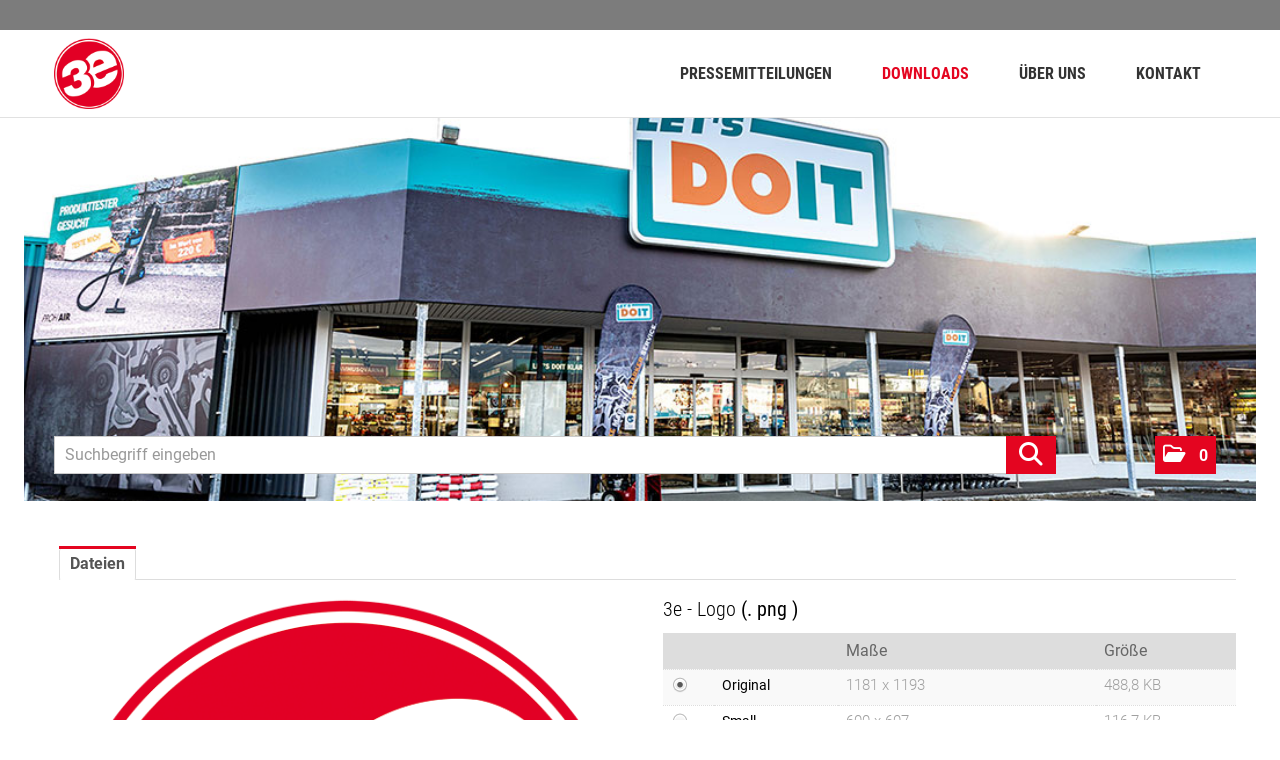

--- FILE ---
content_type: text/html; charset=utf-8
request_url: https://presse.3e-ag.com/Media_Detail.aspx?id=542913&menueid=27634
body_size: 35156
content:

<!DOCTYPE html>
<html lang="de">
<!-- BEGIN HEAD -->
<head id="header1"><meta charset="utf-8" /><title>
	Bild: 3e - Logo - 3e AG
</title><meta content="width=device-width, initial-scale=1.0" name="viewport" /><meta id="metaDescription" name="description" content="Mediathek - Bild: 3e - Logo. 3e Handels- und Dienstleistungs AG Pressecenter" /><meta content="3eAG Pressecneter" name="author" /><link id="canonicalLink" rel="canonical" href="https://presse.3e-ag.com/Media_Detail.aspx?id=542913&amp;menueid=27634&amp;l=deutsch" /><meta name="robots" content="all" /><meta property="og:type" content="website" /><meta id="ogSitename" property="og:site_name" content="Presse - 3e Handels- und Dienstleistungs AG" /><meta id="ogTitle" property="og:title" content="Bild: 3e - Logo - 3e AG" /><meta id="ogURL" property="og:url" content="https://presse.3e-ag.com/Media_Detail.aspx?id=542913&amp;menueid=27634&amp;l=deutsch" /><meta id="ogDescription" property="og:description" content="Mediathek - Bild: 3e - Logo. 3e Handels- und Dienstleistungs AG Pressecenter" /><meta id="ogImage" property="og:image" content="https://presse.3e-ag.com/Content/588832/c5cb2106-9e87-4f2a-82ad-45894a271dd3/1200/2400/.jpg" /><meta id="ogImageWidth" property="og:image:width" content="1200" /><meta name="twitter:card" content="summary_large_image" /><meta id="twitterSite" name="twitter:site" content="@" /><meta id="twitterCreator" name="twitter:creator" content="@" /><link href="assets/bootstrap/css/bootstrap.min.css" rel="stylesheet" /><link href="assets/bootstrap/css/bootstrap-responsive.min.css" rel="stylesheet" /><link href="assets/font-awesome/css/all.min.css" rel="stylesheet" /><link href="assets/css/style.css?v=16" rel="stylesheet" /><link href="assets/css/style_default.css?v=3" rel="stylesheet" /><link href="assets/css/style_responsive.css?v=1" rel="stylesheet" /><link href="assets/css/style_client.css?v=12" rel="stylesheet" /><link href="assets/fancybox/source/jquery.fancybox.css?v=2.1.7" rel="stylesheet" /><link href="assets/uniform-4.3/css/default.css" rel="stylesheet" /><link rel="icon" type="image/x-icon" href="assets/img/favicon.ico" /><link rel="apple-touch-icon" href="assets/img/apple-touch-icon.png" /><link rel="apple-touch-icon" sizes="72x72" href="assets/img/apple-touch-icon-72x72.png" /><link rel="apple-touch-icon" sizes="114x114" href="assets/img/apple-touch-icon-114x114.png" /><link rel="apple-touch-icon" sizes="144x144" href="assets/img/apple-touch-icon-144x144.png" />

    <script>
	var image = 1;
	setInterval(
	function(){
		document.body.querySelector('#header-image div.active').classList.remove('active');
		document.body.querySelectorAll('#header-image div')[image].classList.add('active');
		image++
		if (image>7) {image=0};
	},6000
	)
</script>

</head>
<!-- END HEAD -->
<!-- BEGIN BODY -->
<body id="htmlbody" class="fixed-top lang-deutsch">


    <form method="post" action="./Media_Detail.aspx?id=542913&amp;menueid=27634" id="mainform">
<div class="aspNetHidden">
<input type="hidden" name="__EVENTTARGET" id="__EVENTTARGET" value="" />
<input type="hidden" name="__EVENTARGUMENT" id="__EVENTARGUMENT" value="" />
<input type="hidden" name="__VIEWSTATE" id="__VIEWSTATE" value="EDC+VBI80YkWgAZMQcal5vbWSeTGy6dyvmviw4kDkVN9b0TWAUwp36nmnfUN1D6aHR5O3lNOh0jxgmSoFt1Gr26xDm3627jVmC/frLrQn82eNunKqhn6dsEkVbf+M/m8zjSwlmQTJb3pw2VG9R+baOadoXWvlI6jz7OkTEddlgrFUWJO8q1qvYbPF3BfiXH92JKujWLtEzbcVMdR4X3nGL0cbRY3KkVLuHkx0oN7i6TuR1OmSPnVmHq/MVacK9JNUFQgI+X4klZuXb/LsV4U8yC7LJ1Qm75XmV21XbiezI2TcL9fxN0MNSKg6f5kVXXjzirJ5KjwWxYUaUSF7ulW0IMmLSaz9+JggqugN5PR6n79rgw0Ftr8hazdPdMhyInGuVcWrtcwYLO5ZGzAKb0Te33an7b+N2s0FgyYtIri0k9VDTRJ/EnQ5De3M1Pk0ceIMOpq7LmYD3DfLJCJ+tALvPZjq3Yxb7IJ1W4Gb9HOI9GmmYPwfBV8Fw/S/wQWmMmQbX8XFLRygVLCu98/4+xPanzPHVhFak4Ujh5tib/zJoJsJAk8eYudaww5qqN+S6XCM/WW17noPT87a99+a0Tg7EKfbSiOnc1hBBQtxLDwP2QLrLJf2UiJIAMjw4ETy/GSIhIsuS3KxynZ1cux9SV6wMD+69k4MxwPLTmq2tNR+Tq1ESj+fxDLMvJlWVkTZbFmyQDfEOIYaKjv9dghIq+68lQR+gZ/XOrJH2EOKZiJEklLSJul37HTDQhMXzkGI3xSrV2KAMHpsWInZDXDoUj1sTwLHF73Y8FoAoVQCrFOFvFhZ/[base64]/WjWbry/KPqYQ2sO+Mvm4qgpz9266REBKp4wBwc0bDU7C8PcIbUiEL5JhSHeKoRFcDdm5uvXdfoSoXhP0SxPWvZ6nlsuaps9fg0RnvlEQHtFtWBFSC+IRvmxEwCYtnSktK5S79GcTMoMcke55BWehIOlzOApu9a6MacNmG3xnvUbM85tyFD08CLxeyydEF30uB/f4v/guaC7VBCD7GnEUyY6Q5i5iwPdPmxbGDRpBEq9fv8IBE5GpIu/FER8MSGFUW1S+LOgF2F9d/z8tqJ9WeP1UK1+pcGeldzZ3p2rBiyl0LKE/eJpCHMStavRbJOaoroPu/r10inV98rmZg4vBdLOiaGAtHzCMWIc1eX7g5OVf30DR1L6xpmt/IqrDr91BUDVy/[base64]/[base64]/yUOyWpDJd/5nQX6kwlu0NxSWkA3GkuL1l6OYpIN5beo2GYhAjzzDzH1WNMNYcS4mBOd4iduYyHuwHac7AhgBDx/goQCKbfaUhn2Hth75v8DKEeuETD6vdc/jDsHv7zr3kEGDaG79OPky9ra7exD+aMC9Ve9IMZt/HVz6FYwmi0anGa6qaIhUbt/0fi3wZhn9b5vV88r7CsYaArD2LK1q4pBf7ySFXOCIlzJQVurtznW7cAVirdfbtinar03zZBYyOZbScARrc/ObqtrvzmqPPkE9uHxCJuvLP7HbR6WmKaUDVseDtDmfXwznpMRCaefBJG/FiPw2xvi4c9BRc2IKfdP3a4u/2LI/703LbN5nK4cyiLseMqMh69ZFfI7VJFnFZNe+U4h+RDEgkPr+3YxcIGfgqTg+TqXk+VPQcbUtHIpSAQcdyU1/IGAY2KD+daYxRTG5txClxf5M1iRmdYkCQeeZTvEyKfh++DnofR6bfYLcKmQ6n6gcgmdqZNbIxxJRbL7hwe8DxJRI4+snjST4CgNh3M3e5TpWsG8Yau5PyPfez/Z31DrSb5xfIH7ZmNVzDNWjpsW2l/BDhXwpHCGdBn4Nz/uHcELPIwRoIAGRAQe8E29wzFnkfmxHPfHLQaFr47FHaSh0LFy79QnJF4JedZZ6ws5PjgUnHHlczkZpIw9dvB9rBPd4nDa/JigMahcXKIV6ZLTeZMtahsffpWCGIEa9TRRH8unj9hmdwiPrV4zwlljvfuUXfFN2RaxHBuDUtfohrsUeVUCh92/V4ul69pT0Xp3IlYqWLgf1n+p0VrPn9kDggp9yNtmFV4sZH8dlSkQsEn/TvSQDudT9hO7oF785eaERPMSjxnDRU43oeFDfeOR+H1oY2dekNZRHjGUTkDY/hVXaZIDVfSqQoWL/jRbFh1el7KzBuGcMctc6VvTVY2yZ3r45VVJu2TIU4Z3kZj7hmE8/cFXJN/Q2iH5jecpGkbUgMNhPogXyu8fD3HoiabmGnXde/NGLUtLc4xDYCAdAl5H5cpZ/sM2Jb62+P1Iqs6zvq16sKBU5DHcr4M/CULPawxptHjYlgW6A2ot4X60tlp6niZ7bZEUq84zsBafoWeroNM0UHEAbxhUKQ3+wLggMdS2ERJyoUYsAhtg2afVhsQ60RErBy/PrEqROcvGCwnZOrMJU6bI0CJovkCZBPSdW/38LedZVHz/hEabyVxCxvJthWX4ZuQ+WP8fzDO++jNh7sPADfk+jGGWV0oCyGR8fGsqflladRuWJ+5XJrBGwTOkWdyudJ56xtuU+w/5klzvVtbKO/HglofvRAxFUBxNNY7MvEO09q/MPbq4yrmAkNN1Ui8vISq8EDXlarGYdAZ69lnulD13uJIbEmQc4oGGujR0dyPiDlWeRuFFqCDNDKXAnDaW9YQ+HTPyaRkDION3QU9SKTMGAGRx0Rl9nrqSau6eCZf0j3pR27+KH6wuWgmRqmS6sKlA+o6p/gBjMTpa+0CxnFjqFJkqSvo/[base64]/nUh6H2oIIwhukCFAo1OnX5BaqXnEht/+3yrrRwdl3iFDiFh2ZFMwGACI511nCCOuED/6APXmryJxqtjb4M4wSi76KLf7Wu1q09cluD9IUdapFaJqbIcglugUTL1+RvIOoBVgLqXZnIkxy63Prd+EQSZ700VhIeg7w2vxcXuNzt97DzQtyFtDeP3DE2pnFBHATpK4HRitFBVEul6dmRI/Y1MhMCR/xb7lLVveqR6jBwhBIhgvWY2YQw4V1UHoZLyeLVZHvXuYdjGrXBzuuOdeKXJyhVDlKKyzp5/CBAs8a5a7xRnOK5fDWC5k39EfSwGhpTTlwMWo06Yin58LazUuxYWzstC6kJ+hBEOxHUthnqrVg+AT1MrC9Zzn7LB4GLTfdX2UU+Q1+WeFb/SEQpJlm1PUEgwU32VfcjPBgG/66KpSoYO25ud7Z8bWzKbWfy6Q59DYQEuu8Oet67f+bjlicIKWHG6W8BZSqZice5onoPPx4sSl+pKw7CI/4aD2I7Fih//L7HuNGU9MB5zOiSqzVhbcmJE1QaqULads/wFEbURHCOIsGf9hz4MCM819bswZuBETat6T9KA1TFXBhy8QHIXHWR9Gxb924eYDa0SNU7LdlE6RqZtSc4JcouLSl7OhyOFUsgpel9Wsr3teW1DNyf1Tx/IP1KO7g8YzmuX5TUVvCvGQPn4YLyrgPbJV6CjcIZJ0dmmn+3ZN/ZeD/m4G+TxX01GwdyidxU1kfuNME6r5DP1EaCCOeiJdwTy+84GMQ/TlQBTckK7g5fyQHK7gdmXWBdSZsWU6LYE539wXizuD37Wx7w2+9llVduygVPvh0sNKet5cked0JleQLCE1vhjBP3+a0uQiI7BWziKHvHLjKBQj2DaXn5guSLfz1dOltxh4z7QeMvDZcpAD8LLmZCWEefMkp6FY4trWrFy+xWF+U/dEzIb/rpkQXjslzV6FDpI4KP/vc1A2OUqoTvSjIv+AsuY5oUDIRS7WPQzXe+O9xz13yXii8kPadqDrDdEXAmI5OvzXMfH9wd0KXMxjY0eg+6Wxy9AmAUa5yhZ9Z3Qgk1TlMQ4ro1Q807VyyJig7QPtVweAILd/qdja8uijjKEQWoACOeT2/O1knU6sRhhCpYzZNjJpeIIHWF/1G9BExWXAywPJ+1GVJFOunABN6oDqBLbOu9hRBiwarS2q1TIPA0GN9Nm2gkvntolHPxLWr5SViTmvcwWMGGbpJHRWxp/59a8GEidmtgJOc26LEwKrNK2Y8kk7W0AknfI6ShQAef0R0VR6DTfibxlPL2VsZezKXZotbxtYe4InHw4TY7MvGP1NzGEYyUFQWSDjM1JYEEvKm4TdwAcXTLC/aRONm7PXfNYSUoF/dXvPlNnXhSWN6Fv4IQsQOLGX4rJoVAWr2aQkuSO9mINLrel7JoYhotw15PRu9FEod27TBHZW2OuSowKOorBFqZB2lmvphIZHWJCEdvwSi+C0DZH01T3c5rw6Iav069rTnKn179tXieDuvLNAgXQTp3rhxPWCbO7qenVbDUp1b7cI36gRGhJ3qGEeBYNrG7HY/6nc7uX2bT1DFC0Ccx0nH7XuvML/0Um6AC1X7TBNRjg9Z2dxairk9zgEZDsKvVd8XTw5IaiJnGFXT5cm9QWEIK2uECbh4mEy5EUZHKTXsdF47iGSHp3wWjQb6THfp8oCLq+VDS34Em6SFEXoPPxTL9EEIpPzWwAz8+ZprXcr3NRA899/wlFIwWWRU4Hd+KNchbZq8Gcrp+KkoXZPXjPw/VYR5fTvB0XRuXUyyuK9QFEfYg70DCtkVsaQif+XlymrYJ3S4xwerfF2gnoMM4Ul/raFDh/Q1IB43W5vDlTsZk01TmbuOIIGBQEFSaXsbFe4wBDv4inx/d3bIgZ67jsDAkdcgLTcLXcaXwaxT+L1FDvxwt3I2S6eXlWZ8xDUO3O5+8RdjBdZKvyRmmH+5TS7pg64cj161WpZlyiUbJG6BoOTzKWAD7d+ugIGj7rbm2FwtdSLLCied6vF8d8CuC5H9RlI+/toM2O60tln0VuvLUx6saQYqVgg5SdrbHTqNqXIw53BXGPK1OhMTGJkd6mQtASzW6ZPTyjIzUoGwvVE9rXXDDc4TOjADZJXlHDftnS2gEtd3ZNgwODEgpZ0RQjTXoL/u2MwJ3d18XDL2VUMSq0tVxIxnRKWuVqU1R/fzdUEqUa9BnwZVQv1Z0MoUC2YmNJmIGovQmd4tqFNOQB19Ym5+AmRQL2oM8bMqy6AuTF5CmBePeXpQYn9He88/jMzXjMV2ek6R0N69BEIiFJtQXlaeB1h60Eew15F79d80e/MiBUnUJJ9KYdHd6F0j1q7WUByop4YoZ1rJVvCZxwPLJ/CwaAkGtXNhJhy7n3agAwZgZ7CjpyQD53UBshpke/vBaQ4GZT71l9VVeuaKID/YjdfjB/XAjP5XQg63AZMTuASu5FZPJSx6tsnuea4bhVB+YuSMsCE7anRyLmiEq251628KFbF9uD6Nb9SGBbd/uPxu9tPp7Zga3CJxBv+JVvJ74efEUIiNRHBpepOxK+/vk9DQzq+jCh2PkENfT3RZH0k5xjc9S2HdQsYzVsMCvNWJWAl6D4zJG1j1jh2KGe3UguD0gEqT5sVO8b2uAehGnBgAQyZPHJIuEHIjm8FnTijV/9VjC+cfIf7NkALEMktfd1E6qXMDmKKDd+R7KERteoMlfb7JlaBRV40Ny4MmIZq5vJ2mI/yvA78z5j1u00Z5sKm8bNovabEQQtA05kUQYtBuxNlSy1xqebEm7oFGNbETwXxJ3Rn3tUFb0tUlpp/RMk3Ea7hCFkZuHlrhodwn/KAsNyhP9c0IBaNdFknpb5zAdSRMUntRoIWWG5SnuNTJvNkwkIqmXL4fX/klF84MOpm0I7DHfHLnru/nXe0/tO/Yflg9qUW+KwnIZ1mklwp/UyquJKnWuetsGtUK21Z8Z2V6SQCEf2udXpGp60G3WrTJ7pI9v77/QNDfsb3CEj6BkGKbCYC/FR/c+nWFDHcmBx29NDsyKlb8TetBTygW/44QqhfHGdW/f8Snzjxr9H3cqdTI1l9Vg6re8lVrig/npChgcpfH3Z+LWhRqRHzodxv7W4l222V+elMeJc9QC7R4GynW5U8PlJ0XRQ0zdEDfi4GUNZFgtqOJ4TjGrycDc6ajd+9tiVkdQirwhT7iYkCR40gwxRMBZFBnIkSvZICcn8VFrFcvN6cybqOgdpUz59MXgfYNP9jIOes08HEyE79+7In1Z6rjtkgonk/[base64]/FtXUXwGGdfvSQf8pBnA5jhLlCWAEAFDRDQ4kcPUrBzJfC/V4ja3ZRJBZ9o6ekyDDsj/n5fXevaEdgTtuFUoyw8lmVYsuxOksUiXRwQQBBLfbf896ykiMx0gC0QwIN9vKY/wcsesgzddkwtLN7IturmAODzaX3WGXaxuwROmPpHqCxumA22dlgqn6OI9gSdUS9i8hoLMmgzcXCWloupRb55/vPWAitEoaBf4JBAhy9dOvxJNny/qGTInQIW6q7NIGASxZzCUZ8LgHzKq0WPuAYehaWgpLU69ITZY5I2UecjCfiFS0AW5ckMBnlw+K8ixOVu1PTt+q7IxQ98/4XvpMiRSwCEa7IWTguDpEXYibPDX7tA494+lBzJUD/sc+URv37TRn7dmgAhhrrgYuak5C7hJ/zw8sJELkGr+ACsP4Q8sdwO8a0T4DHwXg6OI5k1wHoc+YSHa3iNcAVFHrOVJreQN9lFSFbd3UgdbpvM0z7XLmjEkEYBUew+EHRDCj8qkgu9AyLL2aHmwvq99FPygz2JjgJOKiJ+l4EEl+veSBFfhTqdRZgVn5iet8aCAU5kTLcQoF0A3bRQjfn4fNrzxpqA/VJtiGkLVfT71+uJMdjbvjLDbBRRLhFjEejj46kRPKJvTZ0sZ0f3EWDKjTO2xu2uYgqze05KqMWwhuneN3V4BxXbi9ZkZ+HOwyh16knX45yDPGo3rFPZwcHeJNxnqKPMDcdd3DZL76uNAvfMvhhZlF+9d2l1g3vkFhYFCorAGnWxye+Ji7cCDCT0fKU5U23U7xobxy/HrnVtCEg96des4l6XlUAwB1kQSxKWwo8qC4f3wnr7lz3meQ/GkuJh/VU1fxULA+mMgKwGo/4w+pRxYWzsmq78xM+hvFhz+V7xGW1kZOMOa+LhaWOwz48JF/s7G/ShufW01hWBnvRr4yJNB9xSx9Awnt553wXWejtoGOT2oXnaLguro8HTHZmWlTFqJb793cWF2EouTWQU/jXR4uuPrmmsrDYorb4jKj5TkPeVzdrwWBQzh4cI6lfOgan5e6Br95is3WD2lxj/VTQLW328tDSFU9VoAKpFF7uxrJsUbsMnkGo/Y4HYpNr5UGl1g6alQzJKT2v5GjOJL82/0Su1lwA2AbOCE80tUMFAPr1FpsMZRldASDVaePLpfLu39tDmXnWlPC5PHAge+OVwYUsyRgTnCz+nJ9Szjoi3MYqiEot4iewNGkICmSC3DQ+7LsfGc7PMcQCCIJc+Wuv6lVuQjtRIKWkOvUIy7Y6Yt56uUQXDybXBem1Kg/mTYzjx8KHt4U/bW2jI0GEwrJvtWS7mDI2Tor6f+htfIp+GocjdbX5tyLEzXbT4sTPTxWNOjLhIgthzkJZ9HsPJ2a3X+IEUD2N2EEnZKheNF3swYVXI4eJXIzrhGiDcdcJSWWL6iGP+14vs+TO78zg3wY3/XkZNktewc2VzEbclDX3Qn7JNzlUPey8fMQlAJX+opDdQxbZcX3PycgSxjddKWNzNYq4PoIu/IqIESHgkEHyoACUxlJIPeiYgeNVvZo7tohvipBLzBiqhn85ZGh0STs1OfG0KXcqDa8S/9FMvV3mwdHF8L0lP2nAxrh1cgak+xzV+o1O4o9sla6C7qIsM6XRnLgmPliOjuvXaDo1/Qh5ULsO2w/[base64]/d4WWC+wlYMWjCqykIMjDd26lx2SOwoMHLI1cpnaZtCQqfYqshuHZmPsuRSiHr0m0VipWUSRZsfkTvRWCyUp2JfbivVZ+fgnTSATruusu2eWlJrveyuWcLHsiZ9/[base64]/ZZPW4ysAlOt1Wt7/HYlFN7rjidgQHaNeSh/XaassCB72ENi3B2qZlPw1t2eKKw8/U1uFbafWXYxKIe5xqMbTnlx69oQyQx8+oT9pZdozo6Ax/Lkmm/x0cdlG14OLciDYNwe/9fgQBsM9POWgulcRkJRm/OBvLGAJ/mdvnud8kKjpr57Hy5lj61BaErxGo1K0rBK7O2mzkGnWGMDw8xSBrKFaFox7AUfjHYqA83kL+YQx9cEI1WQwKEb0SiRom/+W/wRsOb3mgcDYS5/y5bFgiPz75uNdAZbwukU3uTvQy68Dp9MwCbntCv93UbqrB2YvQETa+H8inqdW4KKP1fZ13/yfuhqx2ZrHu5F+qj2UWpSmx2j6gsV9sqsj+jAtDmAHKSpT3LsBIn9+e0kAQkYHHtn12OfUSrFkadfjpXjogPqFP1aEH1cCxVVJ5B/ADnIquTeM2XfJmY+32z9oWGgbA+FLm7zEk4bNkQiHA7Z6ihTiLYU/I+jDotdy6/hG8i2iII00Srwu++6vq1n2Ef+cpTpIbKG/wrsioCAMKEbzvCv8YZDJQ1zMMV43nkJk0l9E7eWvM2wXgVMqHAK3YkEtCwwkTkA1oTbtGwhGBcyjuAbIuCxEdEWv4BaEaLMexxGtQY2W8TqvGFfQN11ulZR14TN1DMZ7ZVx4+tvAL3mY9LR/9FXG5LCq2mllEVXhGw7xKEYEVtbXFCx0gwrmysXgySFXTLaptLcMfatKVuB/muAxkPuNS97tA7UXRAxnX62F+OMKdCQr+GcT4N56TLdG9TIK5T/QFAZ83Qyf9jWhhmsoeFOYPh2RSdQ1YV4nayQR0FR4I/5EkdSfrxj9gzN55G1kP7OyrN9h4DTRmYLYDpw4X1ts2AyfnDyS/plscfQt5mv1TkYryt2PW28uuLBImGHVtkhORA6g829K3a33knnTnw4Ukn+5K+FBkbPtABUIFbnu73mSQf4MAZLl+Um+uIOn4cHmqSzkmHKPFOKCEdorhkvcN+uScWrZeBEPV/Yi8Qo+jJAeUCUemcCUHn3cyEzDcKUNd1Sy/aXukClNFJQ76z+797kJVJF2ajIT+PynHA1BKT0cCIKZIJ0QR/Iv6fyWeZXV2QuRShsvtugcWW/QmROuktg6TjJwqbWc4wtMiuutA92YHOQ9tBDNuEhzllHkUDozSxqoyX1XgqTX8GQ45nAVek4QNEeg/m70oR7WytFdBjLkPfRhb698TeoVChs5UCw758Hts/3ReeRgZRO5JT09k0D3Csq/Vze4UmwwIKrAz28cYO/iZVrFmGFtyPiyC1lGYcc9/UjvzYNU9Bf0wI22X3hV22FZkgLWxxDP/4RrfEEEeOqnLe8XOLQXUU8nPJMO5+nVsv4evI8Y+1jtuvq9+uctBswP3DkmEsUX9pcqfcmCd9PzKr6CJj8XuHdSUGqZTSr2dbmV74XN44QTWlKbozi5OPNjR/M3HVFTcoY0xcyVVyy/otHRrSm9DXwmXB7oDow+kgw+FTrHbInE9MoXYqTJ1i/lJrxQle9ctNOzdG8R8kbxQGhWOSUOOYBupt/5TFmBTMllQVUkluFmKw6ywOccNt3YKChNqfQhrPvNoV58cCcBRGGL+kBQ2WEdxF24PwAFxOgDTn4xsFc+mNTZgkIhg6RlkRImOg11xXwZ311OR0j3/GdWeMYeo41YJ3cEhSmJpY7/c/Bcv6Xup+l9AtdgnSnGMavKyPIaeFh+s/CI1roF2eUYnZGlTBmZBa9k9fryP+703xm4NwJgrJmDqhldcp2EbWYf+hE1SRIV+zMhFi1Zkv0EuJ4R+a9s/FTioKTi9D14+nHIwz3CwBD0dMKBIPSeB5lQQzhhQW5woPI1nwS0bq1uPFPZIfLa8On5+27HI1S/C0UXgHwdx8kuycWsNhrdbG3g8cEgk+hYd3kcPRaXKhaON9vb7MhT13Tbtv7ao6PFR04UGerHT3v47nYaZUQUMoZ/XUYmGHTUCFyISTlbm8dxlOrkRNKMPzhrcLBFiOTwOjaogmnOcbEJcOUzJrLNCjU31PljnQWt6mjVFnCoy1dVh/U86JNi3CoxpKDnlhaYFUQ4kyhKbLnjUswVHSXPwaplOCRKzYfYrP6lHT6NWOHhKRjm7JphDDI8aWFWzl6GMu6BS77WRfcYkySXDA8Bv4eZo4q8hZX34i0ioPaGwqP7ptMKPeP1TYl/G2yMCCeuI66fazbB70wiwaoujKtAi8B8AF0FFFiWWMZ+cCLVzjxcoD/leA/SDLfG1OyhAuGDB5vpofgTN3rWEZpbuu/[base64]/remEElJbPwTSPaOFIAIBNN7agXY5YeaP7ZmfbeP2QYRoCcrpKkcfUJYJLujDOUcOlXX9lxa74TMCeWRIpV8Am303+9oiV3fa8UWB4EtVa0IzeNxXEWXbY5t4L+ouVxoex5eOpqVZAh9Xc/HSVVhDrdJFTPpICbuf+U2txt8xmYAmTq6LhpPgKb/DETquj5mACYlJKR5JhzQA8fhEOjR6lufWy9PHrTmTYl9Uh/PRvLpYNtL495FmxMCAfpVynKGHXW7IZ/JAwvsJqqF7oii/WfV5XvJvpg5FGSgd2Mxpp9M5RCLYQ93pB89iokPQvNBHgHvSwQ+q9bzPtNivV3W66qkhIP0pGlkUW62vXd7EszkMTxOl+P0ySwRjmFzRfzmO73BgXvIwu579Vkwz+7mthZHhFTXeZVqjxvTXm/mU9dIXCNyNVz+QEghRI2qdP0iud7l1s3CoBeY6F/WBoxU97Z6VZWT6bKiUnOIW8tIuw+3baOXGHELTxYT9rUrsXbfqBbqEuRdxd0WULW3bkQfcbvRchynvT+lXckczJerGrIbi+lipqHNVymriwR5wB7HhrfMndBU+fbIUd4iLK1t7VCx4954afs2iD80V5JSGdfEG/NNOSWWh7Gml3Sqz27H91SBraXj154vEmX4kHtbbvGjdL/sW6dZrk0nU8MJW8OEsYRWHNTvGodimH6mQbegoOZJGKoTWMkS4BGg19/USsWOqQF7vE11tV7YVGNHaEwDc8oljNDBQ3CZQtvYLnINgqyM5QwFqdTlOsjjv+h0EfaFlfYDFMaKrUpYSMlZytkuFX4EJ1JNiom7UzR/hRlN5l7UMT+al0wkBQCDkH0lEkaDqXvMrSqlB7Z/IQGjoYD3GKgNw8yitsMWPhFEr34utTv5WvXjsnHYQ8cBKoXGsXoYTAR9kB/6Rh9IyhGI8BXw5jjK9Ie0LRkUVctD0Z9xI3bAiUhhAF6UwlUeu4YXqffeEv1X/cZkkeGzNV1I7kqrzEfqZT8hXOdTNDHVpQ5xvHJdgzvaZ7sDqgPe0EW7HPviQe38Ji0k7M2b/8Zg0H4H527/GXgpxnxoeYQB90cfhP+wmbSuxcvSz32vSD3phngsRqGWJG609RYRxln/tBXtwjenB3Yf9XuWcCiAM51LbjICNcMHSx24FE741MZJVw4xU36dXpxpP8tBaJWwqC5olpR/eY8GAYjUDAvmatAfeC137VLFdaagMF3wANTyEY7iK1tgSh+yT2ELfLWPe07FRI/fDX9AG0gxqlR8B0hayfz6ZxWJyg/7QTy1RvWeVj5qTvq8JSYI2rbq6kntcpc5/T+d9EAnc1G9bULWitA7sQw1HIhq0ykZJ6Bs8JOR17NzkfDSZ0KHTrwnOPZqq5z4uxRt0n9kyuVc6UXxGw9NuqvsAjHkIIxQjowVH76dEDIPV3Qxjznya8EgdTANsrkRh5jeTQHSkO41csTKEKWv6aJkTK0P2BZ0Q20reYMUeAUAR/G0R2fViUwMGsoI6SMGUZbm4vDbsTNPZbz8CE2/0fVlIb7PJ4jqn/APw2vQfpYMBSKEKx9Im8WbbQHqwTxAbxFeZKeVUaIQ1NkPUbjCy7QmX8X/DN4vfxHDLxj58Y3whcPWvE3pDa/NjjfUdVC2eapNSVKFYfDQq7dRD7qYfY9ENz+dFDtEy6abOtUBAn23J637A5v1mlkrOUMNInL439to5HPUsfBhwNWzgc3ZIcmrX8a2F9gfdEfslZUKyg7LpZVD1rZaolSedE+nLkNME91nA8CkMucrknDEuCivQQWeHEOhdM2Pqsc6vSLLGWrDqtjC9609ahJWtn/cruL1ywsrCzPU+Cv/sB1hUPMsK/XLBgX8SmGfjAlPROJDhkjAJtMb4vD0T9tYPzriMhbwW1THDQbpqNIJt6MCMlB3a0Wdvu9SaoJZS0TeGLbW0YhDjmQjUJ50Wl+dL4mt4gmLJ+f8FhSQJ0BLZHHvVFavyWfzhia1L/F092KK6oFuCd8Fru4GLqbyRSBnp41Kmfn+T7wdEmI5OUTNCDOtbb37ukYTyYxx8FkcqXIj9dAWJRePU2kKY5rhYf6ZzvBFEwuqkTnp1Z+3Iflbysew7llZ+UIFTl3pytWcuboWJ2MpgIXFO3WoU4PlkQYuV9YQJXCk8KjeNx2G6VPSN4q9QCqDH/Q3tPcm4jDAo9wyvNwnhYx4OYiNcQTTXAxeBMVjMgJXuI/lwIggoQaG3GVqJG3/[base64]/bnZK/1KKRVKkFulu4n7Wwu/zZToU+199nNWZqos7x1LZY+9owgVdwmOBoNrQbba0jRF89oAZ57wR9dYQGvP9LNc1h+joORvXpWC8e5UBCqww9l+rxqM9PgPimOKwLdOfVBzBJvT6UW942NC9gLYmS1rF6Od0FBsSenHkdUbrpg+x5b/UrVpAiT+xUnuwzRzjbGaDiwipO5yJW9EoNiz0Cu5SWIUvNtY/U9M+lG9wUWOkLZcCOAuC8FXxHy5SUaEXnis5s8wuZw2U75vaRzZkh6nx5jMwKl4vOE2/EHu92sA/C4JlWLAY4foBtcUbKKFnLt4EL6xt666DfsbCNb96SvJ6QroWfPdHW0MjigUDrXDC+ej5qwJcB2kYwFebC4Rw8K8KYanygChj8yi0Cy+xJS0Syl2G4wTbVW2+qS2PqwF/FXZF8z2Q682/+CEQw3YjyBUdki/Nmne4iz98Xh5mq2CMkKH/1nvZvS8U3cEEgNs73wR0w6tLPZcQXCD4oBg4Psazk5cZU9ZQh+Q3FKqt3CBOrfcxn2FPdmtsieZASLlUrVyFZulUCcb0666gzPXK4Aqp0thH13+59AqdbtRcVOTPpo9FXix8TUZgOSXa9nXeXUjfp+AFkQZFhn/1YCg2ykcd5fQ+oOzjmPsXvl0iMGwPXiJ5EQhgD2+YSq7HVQ3ptlKHtauQWDCkYRhTVVxgpc1OzvDDktf2GGvsMh630graDAzVBUE1fnxKm/XdJM5ijb3XiOZsPFpi/eX4Levcg+h0A4Cx02DinIB3s0fNc75YWWRbUhhQhHSTWSO8oHMmeyvJQHZdra/vLdkoHDj4t40u04LiYMTJyE5boessJQ6k8ztKix4+kC18WrbhX+QXXg63OPPp9xEDROtY9nCUsjfYPtJPiojqlCPRAwXemXAJ3wKxTqKtVVClcnqs0dTAB+Jq8wC88VIpF8XvB31qgRJVq3U8tLE3MSq+8KIwFz1S3kYg+VQbgcvzs5ybsOTKPpk6Rk/[base64]/63W9GO+kS3aNmDthQQ4fZU6xRtWG+DWjg8zvKW3gk+fX6rlAk3+jOVS1qlRTUkxzg/+XONXzftt/Dzq6h8B4pVUtZwL/+X8WHES5q125QUa7Ca3jbJbme8lqWwY7wJnomDlxi5v7ZXVAHgZXbSA42Zk22FIpqOEoQZBf+BX0Eb9bYOPfriXAm7lXvHigoubcxJmC/YK3nsqVeZN7hX88K70JWu9ArIqiB5Hq3bqSHsdH4O9i6CcShVzQ4C/dwxda9za5VCrjZrQODxN20k6M3G4QguP8dG/VHZw1JIdWt22hR4Xs7GmhTgr5rF+gdQpcyg5l+zIKlkPaQuEw2VcSDPKNnJbIDxNuky3xcGfgWbtJ8frcHIJvee7yQCdO8/jdbcMmac7OrXf+L54GtN8m/UjIl3IO/yBIXLSfFlVY9foBpxhshjVi6A13Hr8CeMLsWQm5IPujOa7BI6DziGKszg4NW1zdnHE4hj+kCUGFLwQe38PnpRxkaWougTq9o8/PIaahov/h5Gn+bPuGFLhYPrRw/ojMsWRsZOZyvpZklCs8lvg0kKDy6viFQxBuWfMyGEMpjyKuLdtFezThNV/8/[base64]/DdxyEUUXPgAU6qKyYKBEFCnRF6X7ciT1KiZXyN8eB42s2gR6O7TplxcgLLSz3A2QT1XetI8M663L5g1pjvIV2Z5J+On6404jgtk8h1dzLH+3T6JSuAPaqrchj54Tk/FyZqJjYczy/[base64]/PHrLX4eeVPsM8tUG77MFFc88yND0MHcX0AiHdvbs82LBAQA5ZSYAAVstWVpbtB8DsIgvvFpLdjdt0pQDlK0QT+chaYVhbnxUT258q2s8ejkpV9mZrTCA29SEzEhEttwjEL0OMT/FTYFuRxMWXLwgRtKV/YCZQRkKvy1eN5cydri5RGYrkoBx+aK5y+d1z3IJ3CnVHdvEows/zGTWgRm6cRsZaLA6B4RRfJsJ0j7VcSWTEtz10GWH8VKK4F196H8F9KumCANtIjMtEzw+Y0DaCibQCBtmndp+Zrq9wfSEQXQMZwXZHxD6K5iMX2tGEQz2NkzdsPKyJcXjlXCUMjHYgZa6fnR+kp/Mud/7qB+mBwOy5GOi1qSaApAjpswUCAf2BNmA+uuPay9Cl+LNvyvvBex3OnMFY1npSOJEDVHycHwz7KC1LY+XNKamYKfsdvfm3ucZnVk93Fn27JM3T+HqRQjgRV+2/uL0bQO9Sz4R+j9Tty3C8tqdho5ibFZnyLH3MdT/YqyXm1Iyb4afFT+rg1zXKrDKccyJrhOzQAR18K4kjC2RjghTpqipRARURE/ylc2WEXD6NmhJKTZlKN2zU38vrkE0ae8nPE8tgyDBv50yM2MlH+p6AGT00fR8LGO9IPLDSylil7EVLEd4J3OF7Z5KMrR1n8Y6/nwSfv6uKF6oAGbI4yozt+XiDa+IRfMvLXKfCBmhsDehMr9h8aEBCvNBYaotfjUTJBKbxd7UrtcahXJximhOtO/LbwzASHk3gilJPzQLOru07ZhJewoTrCRUvd3aRhGKeJ3cOHbL628lz9GUPrqYhjBVg8xZYGG0oj8bBrNGx9ccS7YXfFW6DK0wA4nZQ2hv/jFkpr1D0PdoyXWtb0cBg0+akY/WOj6evzV7hK5gj339w3dKb5EKuzJj/L3cxJfZtJnH6wOLJM10SbH8umeHxmRdcsnLNQ3vNHUkgxLZ6JQqQuNsdY0JcxemPedhR8R5WufQhfNjmRTxVw9w8WGZnweTzXGjNVL+AY7Ki0AefFVoihkgRj4XWkaWa/7nD1Fzss+dHN6TNUkoUq9fY15Ksf9HpNlC4jmRimB9oSZamEjGx3wpgSSZRnrCG0eau4pg2y2SL2qQKMKgm3We6CKez/XOq8Vt40qqVNd1lRAoiGzgtY50vvFXFIQEjYxbmS/mDn0e6vjYRulCVHPhv0MGc4cDFOgU7LC0wLSPl9CeJvnbE3PgsJiXU5wG+rZYW7vB7D3vfsEtV4wKdv6l+XirwMP2JN9RwMIGtN+1x+CfYhE3ZN93PVEEE7oWmTM7LezEM+7edaFLwLDRe8s9Nrk/0wIcOCYH/Sxb" />
</div>

<script type="text/javascript">
//<![CDATA[
var theForm = document.forms['mainform'];
if (!theForm) {
    theForm = document.mainform;
}
function __doPostBack(eventTarget, eventArgument) {
    if (!theForm.onsubmit || (theForm.onsubmit() != false)) {
        theForm.__EVENTTARGET.value = eventTarget;
        theForm.__EVENTARGUMENT.value = eventArgument;
        theForm.submit();
    }
}
//]]>
</script>


<div class="aspNetHidden">

	<input type="hidden" name="__VIEWSTATEGENERATOR" id="__VIEWSTATEGENERATOR" value="8729B8A3" />
</div>
    <!-- BEGIN HEADER -->
        <div id="header" class="navbar navbar-inverse navbar-fixed-top" role="navigation" aria-label="Primary">
			<!--<div class="page-wrapper">-->
            <!-- BEGIN TOP NAVIGATION BAR -->
            <div class="navbar-inner">
			<div class="page-wrapper">
                <div class="container-fluid">
                    <div class="logo-container">
                        <!-- BEGIN LOGO -->
                        
                        <div class="h1"><a class="brand" href="https://3e-ag.com/"  aria-label="Home">
                            <img src="assets/img/logo.png" height="35" alt="3e AG" />
							</a></div>
                           
                        <!-- END LOGO -->
                    </div>
                    <!--<div class="sub-title">
                        Mediencenter
                    </div>-->
					
					<!-- BEGIN SIDEBAR -->
					<div id="sidebar" class="nav-collapse collapse" role="navigation" aria-label="Secondary">
						
<!-- BEGIN SIDEBAR MENU -->
<ul>
    <li class="has-sub"><a href="News.aspx?l=deutsch" class=""><i class="fa fa-edit"></i>
        Pressemitteilungen
        <span class="arrow"></span></a>
        
                <ul class="sub">
            
                <li class="  "><a class="" href="News.aspx?menueid=27633">
                    3e
                    
                </a>
                    
                </li>
            
                <li class="  "><a class="" href="News.aspx?menueid=27650">
                    LET'S DOIT
                    
                </a>
                    
                </li>
            
                <li class="  "><a class="" href="News.aspx?menueid=27746">
                    Kooperationen
                    
                </a>
                    
                </li>
            
                </ul>
            
    </li>
    
        <li class="has-sub active open"><a href="Media.aspx?l=deutsch" class=""><i class="fa fa-camera"></i>
            Downloads
            <span class="arrow"></span></a>
            
                    <ul class="sub">
                
                    <li class="  ">
                        <a class="" href="Media.aspx?menueid=27813&l=deutsch">
                            Pressebilder
                            
                        </a>
                        
                    </li>
                
                    <li class=" active ">
                        <a class="" href="Media.aspx?menueid=27634&l=deutsch">
                            Logos
                            
                        </a>
                        
                                <ul class="subsub">
                            
                                </ul>
                            
                    </li>
                
                    <li class="  ">
                        <a class="" href="Media.aspx?menueid=27816&l=deutsch">
                            3e-Zentrale & Management
                            
                        </a>
                        
                    </li>
                
                    <li class="  ">
                        <a class="" href="Media.aspx?menueid=27814&l=deutsch">
                            Videos
                            
                        </a>
                        
                    </li>
                
                    <li class="  ">
                        <a class="" href="Media.aspx?menueid=27817&l=deutsch">
                            360° Store-Rundgang
                            
                        </a>
                        
                    </li>
                
                    <li class="  ">
                        <a class="" href="Media.aspx?menueid=33762&l=deutsch">
                            3e Messe 2024
                            
                        </a>
                        
                    </li>
                
                    <li class="  ">
                        <a class="" href="Media.aspx?menueid=34337&l=deutsch">
                            Podcasts
                            
                        </a>
                        
                    </li>
                
                    </ul>
                
        </li>
    
    <li class="has-sub"><a href="Info.aspx?l=deutsch" class=""><i class="fa fa-info-circle"></i>
        Über uns
        <span class="arrow"></span></a>
        
                <ul class="sub">
            
                <li class="  ">
                    <a class="" href="Info.aspx?menueid=27815&l=deutsch">
                        Facts
                        
                    </a>
                    
                </li>
            
                </ul>
            
    </li>
    <li class=""><a class="" href="Contact.aspx?l=deutsch"><i class="fa fa-envelope"></i>
        Kontakt
    </a></li>
</ul>
<!-- END SIDEBAR MENU -->

						

<div class="menu-bottom-search hide">
    <!--<form class="navbar-search ">-->
    <div id="Search_Menue1_P_Search" class="input-container search-input-icon" onkeypress="javascript:return WebForm_FireDefaultButton(event, &#39;Search_Menue1_LB_Search&#39;)">
	
        <div class="input-wrap">
            <input name="ctl00$Search_Menue1$menu_bottom_search" type="text" id="menu_bottom_search" class="search-query square" data-toggle="dropdown" placeholder="Suchbegriff eingeben" aria-label="Suchbegriff eingeben" />
            </div>
        <span class="btn btn-inverse btn-block"><a id="Search_Menue1_LB_Search" class="noborder" aria-label="Suche starten" href="javascript:__doPostBack(&#39;ctl00$Search_Menue1$LB_Search&#39;,&#39;&#39;)">Suchen</a></span>
    
</div>
    <!--</form>-->
</div>
					</div>
					<!-- END SIDEBAR -->
					
                    
                </div>
			</div>
            </div>
			
			
			<div class="page-wrapper">
				<div class="container-fluid">
				<div class="suche-user-container full-width">
					<div class="container-fluid top-row">
						<div class="row-fluid">
							
<div class="suchfeld hidden-phone">
    <!--<form class="navbar-search ">-->
    <div id="Search_Top1_P_Quick_Search" class="search-input-icon" onkeypress="javascript:return WebForm_FireDefaultButton(event, &#39;Search_Top1_LB_Search&#39;)">
	
        <input name="ctl00$Search_Top1$quick_search" type="text" id="quick_search" class="search-query dropdown-toggle" data-toggle="dropdown" placeholder="Suchbegriff eingeben" aria-label="Suchbegriff eingeben" />
                
        <a id="Search_Top1_LB_Search" aria-label="Suche starten" href="javascript:__doPostBack(&#39;ctl00$Search_Top1$LB_Search&#39;,&#39;&#39;)">
            <i class="fas fa-search"></i>
        </a>
    
</div>
    <!--</form>-->
</div>

							
<div class="user-data">
    <!-- BEGIN RESPONSIVE MENU TOGGLER -->
    <a href="#" class="btn btn-navbar collapsed" id="main_menu_trigger" data-toggle="collapse" data-target=".nav-collapse" aria-label="Menü öffnen"><span class="fa fa-bars"></span><span class="arrow"></span></a>
    <!-- END RESPONSIVE MENU TOGGLER -->
    <!-- BEGIN TOP NAVIGATION MENU -->
    <ul class="nav pull-right" id="top_menu">
        <li id="header_notification_bar" class="dropdown lightbox-empty">
            <a id="lightbox_dropdown" href="#" class="dropdown-toggle" data-toggle="dropdown" role="button" aria-label="Lightbox" aria-haspopup="true">
                <i class="fa fa-folder-open dd-icon"></i>
                <span class="label label-info label-info-custom">&nbsp;0</span>
            </a>
            <ul class="dropdown-menu dropdown-menu-custom extended notification wk" role="listbox" aria-labelledby="lightbox_dropdown">
                <li class="header">
                    0 Dateien in der Lightbox</li>
                
                
                
            </ul>
        </li>
        <li class="divider-vertical hidden-phone hidden-tablet"></li>
        
        
    </ul>
</div>
<script type="text/javascript">
    function agbClick() {
        $('#lightbox_dropdown').trigger('click');
    }
    function redirect() {
        if (!window.location.hash) {
            window.location.href = window.location.href;
        } else {
            //This will also send post, could cause problems with WebForm
            window.location.reload();
        }
    }
</script>

						</div>
					</div>
				</div>
				</div>
			</div>
            <!-- END TOP NAVIGATION BAR -->
			<!--</div>-->
        </div>
        <!-- END HEADER -->
	
	
	
    <!-- PAGE WRAPPER BEGINN -->
	<div class="page-wrapper">
        
		<div id="header-image">
			<div class="first active" style="background:url(Assets/img/slider/Bild1.jpg) no-repeat center center; background-size:cover;"></div>
			<div class="second" style="background:url(Assets/img/slider/Bild2.jpg) no-repeat center center; background-size:cover;"></div>
			<div class="third" style="background:url(Assets/img/slider/Bild3.jpg) no-repeat center center; background-size:cover;"></div>
            <div class="fourth" style="background:url(Assets/img/slider/Bild4.jpg) no-repeat center center; background-size:cover;"></div>
            <div class="fifth" style="background:url(Assets/img/slider/Bild5.jpg) no-repeat center center; background-size:cover;"></div>
            <div class="sixth" style="background:url(Assets/img/slider/Bild6.jpg) no-repeat center center; background-size:cover;"></div>
            <div class="seventh" style="background:url(Assets/img/slider/Bild7.jpg) no-repeat center center; background-size:cover;"></div>
            <div class="eigth" style="background:url(Assets/img/slider/Bild8.jpg) no-repeat center center; background-size:cover;"></div>
		</div>
		
		
		<div class="border-box">
			
			
			<!-- BEGIN CONTAINER -->
			<div id="container" class="row-fluid">
			
				<!-- SIDEBAR ORIGINAL-->
			
			
<!-- BEGIN SAMPLE PORTLET CONFIGURATION MODAL FORM-->
<div id="widget-config-agb" class="modal hide" role="dialog" aria-hidden="true">
    <div class="modal-header">
        <button data-dismiss="modal" class="close" type="button" aria-label="Schließen">
            <span aria-hidden="true">×</span>
        </button>
        <h3>Nutzungsbedingungen</h3>
    </div>
    <div class="modal-body" role="document">
        <p>
            Sehr geehrte MedienvertreterInnen, willkommen in unserem Pressebereich. Vielen Dank, dass Sie unser Informationsangebot zu unserem Unternehmen und unseren Leistungen nutzen. Die Informationen und Inhalte werden Ihnen von der 3e Handels- und Dienstleistungs AG, Uhlandstra&szlig;e 50, in A - 4600 Wels zur Verf&uuml;gung gestellt. Wir stellen Ihnen gerne Text-, Bild- und Filmmaterial f&uuml;r Ihre Berichterstattung &uuml;ber unser Unternehmen zur Verf&uuml;gung. Die Nutzung der Dienste setzt voraus, dass Sie diesen Nutzungsbedingungen zustimmen.<br /><br />Die vorliegenden Nutzungsbedingungen regeln die Inanspruchnahme der im Internet bereitgestellten Inhalte auf https://presse.3e-ag.com/. Der Zugriff auf den Newsroom sowie die dar&uuml;ber zug&auml;nglichen Funktionen und Inhalte hat ausschlie&szlig;lich in &Uuml;bereinstimmung mit den genannten Bedingungen zu erfolgen. Diese Bedingungen schlie&szlig;en die Regelungen zum Datenschutz mit ein. Durch die Verwendung des zur Verf&uuml;gung gestellten Services und ihrer Inhalte, stimmen Sie zu, dass Sie die Bedingungen gelesen und akzeptiert haben.<br /><br /><strong>Exklusiver Service f&uuml;r Medien und JournalistInnen</strong><br /><br />&Uuml;ber den Newsroom haben Sie Zugang auf unsere Pressemitteilungen und Presse-Download-Bereich. Die zur Nutzung bereitgestellten Inhalte sind kostenlos. Mit der Nutzung unseres Newsrooms sichern Sie zu, die angebotenen Inhalte und Materialien ausschlie&szlig;lich zum Zwecke Ihrer beruflichen redaktionellen und journalistischen T&auml;tigkeit zu nutzen. Das Bildmaterial, Daten und Informationen sind vorbehaltlich einer anderweitigen Vereinbarung grunds&auml;tzlich nur f&uuml;r die Verwendung durch Journalisten und Pressemitarbeiter freigegeben.<br /><br /><strong>Nutzungsrecht- und zweck</strong><br /><br />Die Inhalte d&uuml;rfen im Rahmen eines einfachen Nutzungsrechts allein zum vorgegebenen Nutzungszweck &uuml;ber den betreffenden Inhalt genutzt werden, auf welchen sich die jeweiligen Materialien beziehen. Inhalte k&ouml;nnen grunds&auml;tzlich kostenfrei heruntergeladen und im Rahmen der Berichterstattung f&uuml;r folgende Zwecke genutzt werden: Pressever&ouml;ffentlichungen, Ver&ouml;ffentlichungen in Printmedien, Ver&ouml;ffentlichungen durch Film und Fernsehen, Ver&ouml;ffentlichung in Onlinemedien, mobilen Medien und multimediale Ver&ouml;ffentlichungen. Eine dar&uuml;ber hinausgehende Nutzung f&uuml;r kommerzielle Zwecke jeder Art oder private Nutzung, insbesondere f&uuml;r Werbezwecke, ist nicht zul&auml;ssig und ausdr&uuml;cklich untersagt.<br /><br />Inhalte und Materialien d&uuml;rfen bearbeitet und ver&auml;ndert werden, solange die eindeutige Erkenntlich gew&auml;hrleistet bleibt und keine inhaltliche Ver&auml;nderung, die eine m&ouml;gliche andere Bedeutung als den urspr&uuml;nglichen Inhalt beg&uuml;nstigt. Die Inhalte d&uuml;rfen nicht in einem sinnentstellten Zusammenhang wiedergegeben werden. Die Verfremdung der Materialien ist nicht gestattet.<br /><br />Das Nutzungsrecht ist zeitlich auf die Verf&uuml;gbarkeit der Inhalte im Newsroom begrenzt bzw. und r&auml;umlich auf das T&auml;tigkeitsgebiet unseres Unternehmens beschr&auml;nkt. Verwendung der Inhalte in einem anst&ouml;&szlig;igen bzw. gesetzeswidrigen Kontext ist nicht gestattet und zu unterlassen.<br /><br /><strong>Weitergabe und Vervielf&auml;ltigung</strong><br /><br />Die Weitergabe und/oder Vervielf&auml;ltigung der Inhalte an Dritte, soweit dies nicht im Rahmen des vorgegebenen Nutzungszwecks zwingend erforderlich ist, ist nicht gestattet. Die elektronische Speicherung der Bilddaten, die Daten&uuml;bertragung und jegliche andere Vervielf&auml;ltigung sind nur im Rahmen der &uuml;blichen Produktionsabl&auml;ufe und f&uuml;r die Dauer der rechtm&auml;&szlig;igen und bestimmungsgem&auml;&szlig;en Nutzung gestattet. Es ist untersagt Inhalte durch Sie oder einen Dritten als Teil eines Services zu verwenden, zu speichern oder herunterzuladen, der den von uns angebotenen Services &auml;hnelt oder sie ersetzt.<br /><br /><strong>Urheber- und Pers&ouml;nlichkeitsrechte und Rechtshinweis</strong><br /><br />Alle Inhalte sowie die Gestaltung selbst, sind durch Urheber- und Pers&ouml;nlichkeitsrechte, eingetragene Markenrechte, sowie sonstige Gesetze, die in Zusammenhang mit dem Recht auf geistiges Eigentum stehen, gesch&uuml;tzt.<br /><br />Alle im Newsroom gezeigten Inhalte wie Texte, Bilder, Videos, Audiodateien, Dokumente sowie andere Inhalte, die im System angeboten werden, sind im Eigentum unseres Unternehmens, seinen Lizenzgebern oder externen Eigent&uuml;mern, die Inhalte bereitstellen und im System genannt werden. Bei Verwendung von Bildern, Filmen oder anderen Abbildungen ist unser Unternehmen und wenn vorhanden der ausgewiesene Copyrighthinweis, der Name des Fotografen beziehungsweise der Name der Agentur anzugeben. Dies gilt auch f&uuml;r elektronische Publikationen.<br /><br />Wir &uuml;bernehmen f&uuml;r die zur Verf&uuml;gung gestellten Materialien- au&szlig;er bei Vorsatz und grober Fahrl&auml;ssigkeit - keine Haftung, dass diese nicht gegen Rechte Dritter versto&szlig;en oder wettbewerbsrechtlichen oder sonstigen gesetzlichen Vorschriften entgegenstehen.<br /><br /><strong>Bereitstellung von Service und Inhalten</strong><br /><br />Wir unternehmen alle zumutbaren Anstrengungen, um eine kontinuierliche Bereitstellung der Services und Funktionen zu gew&auml;hrleisten. Wir &uuml;bernehmen jedoch keine Haftung f&uuml;r die Verf&uuml;gbarkeit der Inhalte, sowie f&uuml;r den Zugang oder Funktionsf&auml;higkeit des Newsrooms.<br /><br />Die zur Verf&uuml;gung gestellten Inhalte werden ohne Gew&auml;hrleistung bereitgestellt. Wir schlie&szlig;en jede Garantie der Vollst&auml;ndigkeit, der zufriedenstellenden Qualit&auml;t sowie der Eignung f&uuml;r einen bestimmten Zweck der angebotenen Inhalte aus. Zudem behalten wir uns das Recht vor, alle im Newsroom bereitgestellten Inhalte ohne vorherige Ank&uuml;ndigung zu &auml;ndern.<br /><br />Inhalte k&ouml;nnen Links zu anderen Websites enthalten. Wir haben keine Kontrolle &uuml;ber Drittanbieter-Websites und sind nicht f&uuml;r deren Inhalt oder f&uuml;r jegliche Verluste oder Sch&auml;den verantwortlich, die sich f&uuml;r Sie aus der Nutzung solcher Drittanbieter-Websites ergeben.<br /><br /><strong>Anmeldung und Zugang</strong><br /><br />Angaben, die im Rahmen der Aufnahme in den Presseverteiler oder der Anmeldung zum Presse-Login get&auml;tigt werden, m&uuml;ssen auf Basis richtiger und aktueller Daten erfolgen, der Wahrheit entsprechen und vollst&auml;ndig sein. Die Angaben sind bei Bedarf auf den neuesten Stand zu aktualisieren.<br /><br />(Sie sind verpflichtet, die Ihnen mitgeteilten Zugangsdaten geheim zu halten und im Falle des Abhandenkommens uns unverz&uuml;glich hier&uuml;ber zu informieren. Die Sicherheit dieser Benutzeridentifizierung liegt in Ihrer Verantwortung. Sie sind so lange f&uuml;r jegliche Nutzung der angebotenen Services und Inhalte und aller mit Ihrer Benutzeridentifizierung vorgenommenen Handlungen haftbar, bis Sie uns &uuml;ber den Verlust und/oder die vermeintliche missbr&auml;uchliche Verwendung benachrichtigt haben.)<br /><br />Wir behalten uns nach eigenem Ermessen das Recht vor, eine Aufnahme in den Presseverteiler zu verweigern oder die Anmeldung zum Presse-Login zu sperren, sowie den Zugriff und/oder die Nutzung der angebotenen Services und Inhalte nicht zu gestatten.<br /><br /><strong>Sonstige Bedingungen</strong><br /><br />Wir behalten uns vor, die vorliegenden Nutzungsbedingungen zu &auml;ndern oder diese Nutzungsbedingungen an den Dienst anzupassen, um zum Beispiel &Auml;nderungen der rechtlichen Rahmenbedingungen oder &Auml;nderungen unseres Angebotes zu ber&uuml;cksichtigen. Wir ersuchen Sie daher die Nutzungsbedingungen regelm&auml;&szlig;ig zu &uuml;berpr&uuml;fen. &Auml;nderungen der Nutzungsbedingungen werden direkt auf der Seite ver&ouml;ffentlichen. Eine &Auml;nderung der Nutzungsbedingungen wird sp&auml;testens zum Zeitpunkt des Inkrafttretens ver&ouml;ffentlicht und gilt nicht r&uuml;ckwirkend.<br /><br />Sollten einzelne Regelungen dieser Nutzungsbedingungen unwirksam sein oder werden oder eine Regelungsl&uuml;cke enthalten, so ist die Regelung durch eine wirksame Regelung zu ersetzen, die der gewollten Regelung weitest m&ouml;glich entspricht. Die G&uuml;ltigkeit der &uuml;brigen Bestimmungen bleibt davon unber&uuml;hrt.<br /><br />Diese Nutzungsbedingungen beurteilen sich nach dem Recht der Republik &Ouml;sterreich. Gerichtsstand ist, soweit zul&auml;ssig, Wien.<br /><br /><strong>Belegexemplar</strong><br /><br />Sollten Sie &uuml;ber auf Basis der zur Verf&uuml;gung gestellten Inhalte einen Bericht verfassen, w&uuml;rden wir uns freuen, wenn Sie uns von Ver&ouml;ffentlichung ein Belegexemplar kostenfrei an folgende Anschrift zukommen lassen oder einen Link per E-Mail:<br /><br /><strong>3e Handels- und Dienstleistungs AG</strong><br />Uhlandstra&szlig;e 50<br />A - 4600 Wels<br />Tel.: +43 7242 / 753-0<br />Mail:&nbsp;<a href="mailto:marketing@3e-ag.com">marketing@3e-ag.com</a><br /><br />Wir hoffen, mit unserem Presseservice Ihre Arbeit bestm&ouml;glich zu unterst&uuml;tzen und freuen uns auf Ihre Berichterstattung.
        </p>
    </div>
</div>


<!-- END SAMPLE PORTLET CONFIGURATION MODAL FORM-->

				<!-- BEGIN PAGE CONTAINER-->
				
    <!-- BEGIN PAGE -->
    <div id="body" class="page-media-detail">
        <!-- BEGIN PAGE CONTAINER-->
        <div class="container-fluid">
            <!-- BEGIN PAGE HEADER-->
            <div class="row-fluid">
                <div class="span12">
                    
        <!-- BEGIN PAGE TITLE & BREADCRUMB-->
        <ul class="breadcrumb">
    
        <li>
            <i class="fa fa-edit"></i><a href="Media.aspx?l=deutsch">
                Downloads</a>
    
        <span class="divider">/</span> </li>
    
        <li>
            <a href="Media.aspx?menueid=27634&l=deutsch">
                Logos</a>
    
        </li> </ul>
        <!-- END PAGE TITLE & BREADCRUMB-->
    

                </div>
            </div>
            <!-- END PAGE HEADER-->
            <!-- BEGIN PAGE CONTENT-->
            <div id="page">
                <!--BEGIN TABS-->
                <div class="tabbable tabbable-custom">
                    <ul class="nav nav-tabs" role="tablist">
                        <li class="active"><a id="atab_1_1" href="#tab_1_1" data-toggle="tab" role="tab" aria-controls="tab_1_1" aria-selected="true">Dateien</a></li>
                        

                    </ul>
                    <div class="tab-content tab-custom">
                        <!-- BEGINN TAB 1 -->
                        <div class="tab-pane active" id="tab_1_1" role="tabpanel" aria-labelledby="atab_1_1" aria-hidden="false">
                            <!-- Beginn custom Row-->
                            
                                    <div class="row-fluid attachments">
                                        <div class="span6">
                                            <!-- BEGIN CALENDAR PORTLET-->
                                            <img src="Content/588831/3556b0cf-4f8d-4077-a7a0-ce092cf915ae/1200/2400/.jpg" id="Content_i_image" alt="3e - Logo" />
                                            <!-- END CALENDAR PORTLET-->
                                        </div>
                                        <div class="span6">
                                            <h3 class="h3-detail">
                                                3e - Logo
                                                <span><nobr>(.
                                                    png
                                                    
                                                    )</nobr></span></h3>
                                            <p>
                                                </p>
                                            	
                                                
                                                
                                            <table class="table table-advance table-bilder table-hover table-striped">
                                                <thead>
                                                    <tr>
                                                        <th>
                                                        </th>
                                                        <th>
                                                        </th>
                                                        <th>
                                                            Maße
                                                        </th>
                                                        <th>
                                                            Größe
                                                        </th>
                                                    </tr>
                                                </thead>
                                                <tbody role="radiogroup" aria-label="Bildgröße auswählen">
                                                    <tr id="Content_tr_image_original">
	<td class="radio-table">
                                                            <input id="Content_RB_Image_Original" type="radio" name="ctl00$Content$imageRadios" value="RB_Image_Original" checked="checked" />
                                                        </td>
	<td class="">
                                                            <label class="radio" for="Content_RB_Image_Original">
                                                                Original
                                                            </label>
                                                        </td>
	<td class="size">
                                                            1181
                                                            x
                                                            1193
                                                        </td>
	<td class="size">
                                                            488,8 KB
                                                        </td>
</tr>

                                                    
                                                    <tr id="Content_tr_image_600">
	<td class="radio-table">
                                                            <input id="Content_RB_Image_600" type="radio" name="ctl00$Content$imageRadios" value="RB_Image_600" />
                                                        </td>
	<td class="">
                                                            <label class="radio" for="Content_RB_Image_600">
                                                                Small
                                                            </label>
                                                        </td>
	<td class="size">
                                                            600 x
                                                            607
                                                        </td>
	<td class="size">
                                                            116,7 KB
                                                        </td>
</tr>

                                                    <tr id="Content_tr_image_custom">
	<td class="radio-table">
                                                            <input id="Content_RB_Image_Custom" type="radio" name="ctl00$Content$imageRadios" value="RB_Image_Custom" />
                                                        </td>
	<td class="">
                                                            <label class="radio" for="Content_RB_Image_Custom">
                                                                Custom
                                                            </label>
                                                        </td>
	<td>
                                                            <input name="ctl00$Content$TB_Image_WidthCustom" type="text" id="Content_TB_Image_WidthCustom" class="input-mini" onchange="CalculateHeight(this);" aria-label="Breite" />
                                                            x
                                                            <input name="ctl00$Content$TB_Image_HeightCustom" type="text" id="Content_TB_Image_HeightCustom" class="input-mini" onchange="CalculateWidth(this);" aria-label="Höhe" />
                                                            <input type="hidden" name="ctl00$Content$HF_Image_OrigWidth" id="Content_HF_Image_OrigWidth" value="1181" /> 
                                                            <input type="hidden" name="ctl00$Content$HF_Image_OrigHeight" id="Content_HF_Image_OrigHeight" value="1193" /> 
                                                            <input type="hidden" name="ctl00$Content$HF_Image_BytesPerPixel" id="Content_HF_Image_BytesPerPixel" value="0,311726249313564" />
                                                        </td>
	<td class="size">
                                                            <span id="customfilesize"></span>
                                                            <img id="customfilesizeloading" src="Assets/img/loading.gif" alt="Loading" style="display: none;" />
                                                        </td>
</tr>

                                                </tbody>
                                            </table>
                                            <div class="row-fluid pad-top-20">
                                                <div class="span6">
                                                    <a id="Content_LB_Image_Download" title="Sofort downloaden" class="btn btn-primary btn-block" href="javascript:__doPostBack(&#39;ctl00$Content$LB_Image_Download&#39;,&#39;&#39;)"><i class="fa fa-download"></i>Sofort downloaden</a></div>
                                                <div class="span6 btn-lightbox">
                                                    <a id="Content_LB_Image_Lightbox" title="In die Lightbox legen" class="btn btn-inverse btn-block" href="javascript:__doPostBack(&#39;ctl00$Content$LB_Image_Lightbox&#39;,&#39;&#39;)"><i class="fa fa-folder-open"></i> In die Lightbox legen</a></div>
                                            </div>
                                        </div>
                                    </div>
                                
                            <!-- End custom row -->
                            <!-- Beginn custom Row-->
                            <div class="row-fluid-custom4img hide">
                                <div class="span12 responsive">
                                    <!-- BEGIN CALENDAR PORTLET-->
                                    
                                </div>
                            </div>
                            <!-- End custom row -->
                        </div>
                        <!-- ENDE TAB 1 -->
                        <!-- BEGINN TAB 2 -->
                        
                    </div>
                </div>
                <!-- END TABS -->
            </div>
            <!-- END PAGE CONTENT-->
        </div>
        <!-- END PAGE CONTAINER-->
    </div>
    <!-- END PAGE -->

				<!-- END PAGE CONTAINER-->
				<!-- END PAGE -->
			</div>
			<!-- END CONTAINER -->
		</div>
			
		

    </div>

	
<!-- BEGIN FOOTER -->
<style type="text/css">
    .login-email { display:none !important; }
</style>
<div id="footer" role="navigation" aria-label="Tertiary">
    <div class="footer-box">
        <div class="container-fluid">
            <div class="row-fluid">
                
                        <div class="span4">
                            <div class="hl_footer"><i class="fa fa-check"></i>
                                ANMELDEN
                            </div>
                            <div>
                                Sie wollen unsere aktuellen Pressemitteilungen automatisch per E-Mail erhalten?
                                <br />
                                <br />
                                <a href="Login.aspx?reg=2&l=Deutsch" class="btn btn-small btn-inverse">
                                        Zum Presseservice</a>
                            </div>
                        </div>
                    
                <div class="span4 offset1 address">
                    <!--<div class="hl_footer">-->
                        
                        <!--Adresse
                    </div>-->
                    <!--<strong>3e Handels- und Dienstleistungs AG</strong><br />Uhlandstra&szlig;e 50<br />A - 4600 Wels<br />Tel.: +43 7242 / 753-0-->
                    <a href="TermsAndConditions.aspx">Nutzungsbedingungen</a><br />
                    <a href="DataProtection.aspx">Datenschutzerklärung</a><br />
                    <a href="Imprint.aspx">Impressum</a><br />
                    <!--<a href="#show-cookie-settings"><nobr>Cookie Einstellungen</nobr></a><br />-->
                </div>
                <div class="span3 anmeldung">
                    <div class="hl_footer">
                        
                    </div>
                    
                </div>
            </div>
        </div>
    </div>
</div>
<!-- END FOOTER -->

	

    <!-- PAGE WRAPPE ENDE -->
    <!-- BEGIN JAVASCRIPTS -->
	<script src="assets/js/jquery-3.7.1.min.js"></script>
	<!--<script src="assets/js/jquery-migrate-1.4.1.min.js"></script>-->
	<script src="assets/js/jquery-migrate-3.5.0.min.js"></script>
	<!--<script src="assets/jquery-ui-1.13.2/jquery-ui.min.js"></script>-->
    <script src="assets/uniform-4.3/js/jquery.uniform.standalone.js"></script>
	<!--<script src="assets/js/jquery.blockui.js?v=2.7.0"></script>-->
	<script src="assets/js/jquery.cookie.js?v=1.4.1"></script>
    <script src="assets/js/isotope.pkgd.min.js"></script>

    <script src="assets/bootstrap/js/bootstrap.min.js"></script>
	<script src="assets/fancybox/source/jquery.fancybox.pack.js?v=2.1.7"></script>
    <script src="assets/fancybox/source/helpers/jquery.fancybox-media.js?v=1.0.6"></script>

    <script src="assets/js/app.js?v=17"></script>
    <script src="assets/js/jquery.highlight-4.js?v=2"></script>
    <script src="assets/js/cookieBanner.js?v=1"></script>

    <script type="text/javascript">
        var lightbox_download = false;

        function ConsentForExternals() {
            $('.consent-dependent.consent-external').addClass('consent-granted');
            // iframes: change data-src to src
            $('.external-iframe-wrapper.external-has-datasrc').each(function (i, w) {
                $(w).removeClass('external-has-datasrc');
                var $iframe = $(w).children('iframe[data-src]:not([src])');
                $iframe.attr('src', $iframe.data('src'));
            });
            // script change 
            $('script[data-src*="twitter.com"]:not([src]), script[data-src*="instagram.com"]:not([src])').each(function (i, w) {
                $(w).attr('src', $(w).data('src'));
            });
        }

        function ConsentForVideos() {
            $('.consent-dependent.consent-video').addClass('consent-granted');
            $('.youtube-media-link').addClass('fancybox-media').attr('target', '');
            App.addFancyboxContent();
        }

        function ConsentInit() {
            if ($('.youtube-media-link').length) {
                $('.consent-dependent.consent-video').show();
            }

            $('iframe[data-src]:not([src])').each(function (i, iframe) {
                if (!$(iframe).parent().is('div.external-iframe-wrapper')) {
                    $(iframe).wrap($('<div class="external-iframe-wrapper external-has-datasrc"></div>'));
                    var $consentinfo = $('<div class="consent-dependent consent-external">'
                        + '<div class="consent-on-rejected">'
                        + '       Dieser Inhalt befindet sich auf einer externen Plattformen (inkl. US-Anbietern). Aus Datenschutzgründen wird ein direktes Laden verhindert.<br>       Um den Inhalt zu sehen, müssen Sie Ihre <a href=\"javascript:CookieBanner.add(\'external\');\">Einwilligung für Inhalte externer Plattformen jetzt setzen</a>. Dabei werden Cookies der externen Plattform auf Ihrem Rechner hinterlegt.<br>       <br>       <a href=\"##target##\" target=\"_blank\">Inhalt in der externen Plattform öffnen.</a>       '
                        + '</div>'
                        + '<div class="consent-on-granted">'
                        + '       Dieser Inhalt befindet sich auf einer externen Plattform (inkl. US-Anbietern). <a href=\"javascript:CookieBanner.remove(\'external\');\">Einwilligung widerrufen</a>.       '
                        + '</div>'
                        + '<div class="consent-on-unavailable">'
                        + '       Dieser Inhalt befindet sich auf einer externen Plattformen (inkl. US-Anbietern). Aus Datenschutzgründen wird ein direktes Laden verhindert.<br>       <br>       <a href=\"##target##\" target=\"_blank\">Inhalt in der externen Plattform öffnen.</a>       '
                        + '</div>'
                        + '</div>');
                    $consentinfo.find('a[href="##target##"]').attr('href', $(iframe).data('src'));
                    $(iframe).parent().prepend($consentinfo);
                }
            });

            if ($('#cookie-info').length) {
                $('.consent-dependent').addClass('consent-grantable');
            }
            else {
                $('.consent-dependent').removeClass('consent-grantable');
            }

            $('.consent-dependent.consent-external').removeClass('consent-granted');            

            $('.consent-dependent.consent-video').removeClass('consent-granted');
            $('.youtube-media-link').removeClass('fancybox-media').attr('target', '_blank');
        }

        CookieBanner.addCallback(null, ConsentInit);
        CookieBanner.addCallback('external', ConsentForExternals);
        CookieBanner.addCallback('video', ConsentForVideos);
        //CookieBanner.addScript('external', 'https://platform.twitter.com/widgets.js');
        //CookieBanner.addScript('external', 'https://www.instagram.com/embed.js');
        //CookieBanner.addScript('ga', '/assets/js/googleanalytics.js');

        jQuery(document).ready(function () {

			$('#languages_dropdown, #lightbox_dropdown').on('touchend', function(e) {
				e.stopPropagation();
				return false;
			});

            // init own (or foreign) Cookiebanner
            CookieBanner.init({
                consentCookie: '',
                allOptions: '!essential',
            });

            App.init();

            //$('#filters a.selected').trigger("click");

            $('#filters a').on('click', function (e) {
                e.preventDefault();

                $(this).parents('ul').find('a').removeClass('selected');

                var selector = '';
                if ($(this).hasClass('all-link')) {
                    selector = $(this).attr('data-option-value');
                    $('#filters a.selected').removeClass('selected');
                    $(this).addClass('selected');
                } else {
                    $(this).addClass('selected');
                    $('#filters a.selected').each(function () {
                        if ($(this).attr('data-option-value') != '*') selector += $(this).attr('data-option-value');
                    });
                }

                //$('#portfolio-wrapper').isotope({ filter: selector });
            });

            $(window).on('load', function () {
                $('#portfolio-wrapper').isotope('layout', null);
            });

            // redirect to download_zip if lightbox_download_clicked == true
            if (lightbox_download) {
                window.location = "Download_Zip.aspx";
            }
        });

    </script>
    
    
    <script type="text/javascript">
        function CalculateWidth(sender) {
            var maxwidth = parseInt($('#Content_HF_Image_OrigWidth').val());
            var maxheight = parseInt($('#Content_HF_Image_OrigHeight').val());
            var height = parseInt($(sender).val());
            if (!height) {
                $('#Content_TB_Image_WidthCustom').val("");
                $('#Content_TB_Image_HeightCustom').val("");
                $('#customfilesize').text("");
                return;
            }

            if (height < 100 || height >= maxheight || maxheight <= 0 || maxwidth <= 0) {
                $('#Content_TB_Image_WidthCustom').val(maxwidth);
                $('#Content_TB_Image_HeightCustom').val(maxheight);
            }
            else {
                var width = Math.round(maxwidth * height / maxheight);
                $('#Content_TB_Image_WidthCustom').val(width);
            }

            var size = CalculateFileSizeApproximate();
            if (size > '') {
                $('#customfilesize').text(size);
            }
            else {
                if (calculatefunction) {
                    clearTimeout(calculatefunction);
                    $('#customfilesize').hide();
                    $('#customfilesizeloading').hide();
                }
                calculatefunction = setTimeout(CalculateFileSize, 50);
            }
        }

        function CalculateHeight(sender) {
            var maxwidth = parseInt($('#Content_HF_Image_OrigWidth').val());
            var maxheight = parseInt($('#Content_HF_Image_OrigHeight').val());
            var width = parseInt($(sender).val());
            if (!width) {
                $('#Content_TB_Image_WidthCustom').val("");
                $('#Content_TB_Image_HeightCustom').val("");
                $('#customfilesize').text("");
                return;
            }

            if (width < 100 || width >= maxwidth || maxheight <= 0 || maxwidth <= 0) {
                $('#Content_TB_Image_WidthCustom').val(maxwidth);
                $('#Content_TB_Image_HeightCustom').val(maxheight);
            }
            else {
                var height = Math.round(maxheight * width / maxwidth);
                $('#Content_TB_Image_HeightCustom').val(height);
            }

            var size = CalculateFileSizeApproximate();
            if (size > '') {
                $('#customfilesize').text(size);
            }
            else {
                if (calculatefunction) {
                    clearTimeout(calculatefunction);
                    $('#customfilesize').hide();
                    $('#customfilesizeloading').hide();
                }
                calculatefunction = setTimeout(CalculateFileSize, 50);
            }
        }

        function CalculateFileSizeApproximate() {
            var perpixel = parseFloat($('#Content_HF_Image_BytesPerPixel').val().replace(",", "."));
            var width = parseInt($('#Content_TB_Image_WidthCustom').val());
            var height = parseInt($('#Content_TB_Image_HeightCustom').val());
            var maxwidth = parseInt($('#Content_HF_Image_OrigWidth').val());

            var size = perpixel * width * height;
            var _corr = 0.81 + 0.24 * ((600 - width) / (600 + Math.abs(600 - width)));       // simple sigmoid correction function; _corr is correction value for size, 0.6 .. 1.0 (higher for small sizes, lower for large)
            size = Math.round(size * _corr + 512);

            if (width <= 0 || width >= maxwidth) {
                return $('#Content_tr_image_original td:last').text().trim();
            }
            else {
                var order = 0;
                var sizes = ["B", "KB", "MB", "GB"];
                while (size >= 1024 && order + 1 < sizes.length)
                {
                    order++;
                    size = size / 1024;
                }

                return size <= 0 ? "" : size.toFixed(1) + " " + sizes[order];
            }
        }


        var calculatefunction = null;

        function CalculateFileSize() {
            var width = parseInt($('#Content_TB_Image_WidthCustom').val());
            var height = parseInt($('#Content_TB_Image_HeightCustom').val());

            if (width > 0 && height > 0) {
                $('#customfilesize').hide();
                $('#customfilesizeloading').show();

                $.ajax({
                    type: 'POST',
                    url: "News_Detail.aspx/GetFileSize",
                    data: '{ "imageid" : 588831, "checkid" : "3556b0cf-4f8d-4077-a7a0-ce092cf915ae", "width" : ' + width + ', "height" : ' + height + ' }',
                    contentType: "application/json; charset=utf-8",
                    dataType: "json",
                    success: function (msg) {
                        if (msg.d != null) {
                            $('#customfilesize').show();
                            $('#customfilesizeloading').hide();
                            $('#customfilesize').text(msg.d);
                        }
                    }
                });
            }
        }

        function selectText(id) {
            if (document.selection) { // IE
                var range = document.body.createTextRange();
                range.moveToElementText(document.getElementById(id));
                range.select();
            }
            else if (window.getSelection) {
                var range = document.createRange();
                range.selectNode(document.getElementById(id));
                window.getSelection().removeAllRanges();
                window.getSelection().addRange(range);
            }
        }

        jQuery(document).ready(function () {
            $('.tabbable').presstigeTabpane();

            $('#portfolio-wrapper').isotope({
                // options
                itemSelector: '.isotope-item',
                layoutMode: 'fitRows'
            });

            if ($('#Content_tr_image_original').length > 0) {
                var sizeele = $('#Content_tr_image_original td.size:first');
                if (sizeele.text().replace(/[^01234567890x]/g, "") === "0x0") {
                    sizeele.text("vectorgraphic");
                }
            }
        });

    </script>


    
<script src="/WebResource.axd?d=pynGkmcFUV13He1Qd6_TZCSmUXWBdFdrbmoXpv1gV786ICxvPbnoCogBWjw5f_DEWviJlXUFjeR4KIA-NJP5eQ2&amp;t=638901608248157332" type="text/javascript"></script>
</form>
</body>
<!-- END BODY -->
</html>


--- FILE ---
content_type: text/css
request_url: https://presse.3e-ag.com/assets/css/style_default.css?v=3
body_size: 6633
content:
/*WW*/
select:focus,
input[type="file"]:focus, input[type="checkbox"]:focus, input[type="radio"]:focus,
button:focus, .btn:focus {
    border-color: rgba(82,168,236,0.8);
    outline: 0;
    -webkit-box-shadow: inset 0 1px 1px rgb(0 0 0 / 8%), 0 0 8px rgb(82 168 236 / 60%);
    -moz-box-shadow: inset 0 1px 1px rgba(0,0,0,0.075),0 0 8px rgba(82,168,236,0.6);
    box-shadow: inset 0 1px 1px rgb(0 0 0 / 8%), 0 0 8px rgb(82 168 236 / 60%);
}

.right {float:right;}
.right-fixed {position:absolute; right:4px; top:4px;}
.left {float:left;}
.text-right {text-align:right !important;}
@media (max-width: 767px) { 
  .text-right {text-align:left !important;}
}
figure, figcaption {display:block; border: 0 none; font: inherit; margin: 0; padding: 0; vertical-align: baseline; position:relative;}
.page-wrapper {max-width:1250px; margin:0 auto;}
#header .logo-container {position:absolute; overflow:hidden; width:auto;}
#header .brand {-moz-box-sizing: border-box; -webkit-box-sizing: border-box; box-sizing: border-box;}
#header .brand img {width:auto;}
#header .sub-title {color:#fff; position:absolute; right:20px; top:310px; background:#333333; padding:5px 10px; text-align:right; font-size:22px; line-height:25px; font-weight:500; letter-spacing:0.6px;}
#header .sub-title .company {border-right: 1px solid #333;
    color: #333;
    font-size: 15px;
    height: 36px;
    line-height: 17px;
    padding-right: 14px;
    position: absolute;
    right: 285px;
    top: 7px;
	width:200px;}
.search-input-icon {width:100%; max-width:300px; position: relative;}
.full-width .search-input-icon {max-width:100%;}
.suche-user-container {margin:365px 0 0 10px; position:absolute; right:15px; width:100%; max-width:460px;}
.suche-user-container.full-width {width:auto; max-width:100%; left:0px;}
.suche-user-container .suchfeld {position:absolute; right:170px; left:22px;}
.suche-user-container  .user-data {position:absolute; right:0;}
.navbar .divider-vertical {border:0;}
#quick_search {-moz-box-sizing: border-box; -webkit-box-sizing: border-box; box-sizing: border-box; width:100%; position:relative;}
#header .search-input-icon i.fa-search {
    font-size: 24px;
    padding: 6px 5px 5px 13px;
    color: #fff;
}
#container {background-color:#FFFFFF;}
.breadcrumb {padding-top:53px;}
.widget-list {border:0px; background:none; border-left:1px solid #e0dede; border-radius:0px;}
.widget-list-right {border-bottom:0px; padding:0px 5px 5px 25px; border-radius:0px;}
ul.suche-user {list-style-type:none; margin:25px 0 0 0; padding:0px; float:right;}
ul.suche-user li {display:inline-block;}
p.detail {padding:0 13px 30px 13px;}
p.unternehmen {padding:0 13px 30px 3px;}
p.list {padding:0 13px 20px 0; margin:0 0 20px 0; border-bottom:1px solid #EDEDED;}
p.list-full {padding:5px 13px 0 0; margin:0;}
.date-post { padding:0 0 10px 0;}
.date-post a {}
.date-post strong {/*padding:0 15px 0 0;*/}
.date-post-kachel {padding:0 0 5px 0; font-weight:bold;}
ul.meldungen, ul.meldungen-full {padding:0px; margin:0px;}
ul.meldungen li, ul.meldungen-full li {list-style-type:none;}
ul.meldungen-full li {border-bottom:1px solid #DDDDDD; padding:20px 0;}
.meldungen-full .isotope-item {border-bottom:1px solid #DDDDDD; padding:20px 0; overflow:hidden;}
.date-postuser {font-size:12px; border-top:1px solid #EDEDED; border-bottom:1px solid #EDEDED; line-height:20px; padding:5px; margin:15px 0;}
.date-postuser span {color:#B8B8B8; padding:0 10px 0 0;}
.page-headline {font-size:26px; margin:10px 0 10pxpx 0; border-bottom:1px solid #EDEDED; padding-bottom:5px; font-family: 'Roboto',serif;}
.page-headline-filter {margin-bottom:20px;}
h4 span.letters {font-size:12px; color:#666666; font-weight:normal; font-style:normal; padding-left:10px;}
h4 span, h3 span {/*font-size:12px;*/ font-weight:normal;}
h4.kategorie {text-transform:uppercase; font-size:11px; letter-spacing:2px; font-weight:normal;}
h4.kategorie span {letter-spacing:0px; text-transform:none; font-size:12px; font-weight:normal;}
.download-meldung {font-size:12px; border-top:1px solid #EDEDED; border-bottom:1px solid #EDEDED; padding:5px; margin:25px 0; height:35px;}
.download-meldung span {line-height:35px; font-size:14px;}
ul.download-icons {margin:0px; padding:0px; float:right;}
ul.download-icons li {list-style-type:none; display:inline-block;}
ul.download-icons li.pdf, ul.download-icons li.word {background:url(../img/icon_pdf4.png) no-repeat left top; padding:0 20px 0 40px; line-height:18px; font-size:11px;}
ul.download-icons li.word {background:url(../img/icon_word4.png) no-repeat left top; padding: 0 0 0 40px;}
.download-list-middle {line-height:18px;  margin:10px 0 5px 0; text-align:center;}
.download-list-middle i {/*padding-right:5px;*/}
.download-list-middle a { cursor: pointer; }
.download-list {line-height:18px;  margin:10px 0 0 0;}
.download-list span, .download-list-middle span {padding:0 10px 0 0;}
.bilder, .videos, .dokumente, .audio, .verwandt {padding:0 0 10px 0; position:relative;}
.main-img-title {font-size:13px; padding:5px 7px 30px 7px; line-height:18px;}
.main-img-downloads, .downloads-facts {color:#333333; font-size:12px; padding:5px 0 5px 0; position:relative;}
.main-img-copyright {color:#A0A0A0; font-size:11px; font-style:italic;}
.input-mini {width:30px; margin-bottom:0px !important; font-size:12px !important; font-weight:normal !important;}
td.size {color:#A0A0A0;}
ul.videos, ul.audio, ul.verwandt {margin:0px; padding:0px;}
ul.videos li, ul.audio li {list-style-type:none; border-bottom:1px dotted #CCCCCC; margin:0 0 10px 0;}
ul.videos li:last-child, ul.audio li:last-child {margin:0;}
ul.verwandt li {list-style-type:none; border-bottom:1px dotted #CCCCCC; margin:0 0 10px 0; padding:0 0 10px 0;}
ul.verwandt li .datum {font-size:12px; color:#666666; line-height:14px; margin-bottom:3px;}
ul.videos img {margin-bottom:5px;}
.table-bilder {border-bottom:1px dotted #DDDDDD;}
.table-bilder td, .table-videos td {font-size:15px;}
.table-bilder td {vertical-align:middle; line-height:30px;}
.table-big td i {font-size:17px !important;}
.table-big td:first-child {padding-left:5px;}
.table-bilder td a:hover {text-decoration:none;}
.table-docs td {border-top:none;}
.table-docs-content {border-top:1px dotted #DDDDDD;}
.table-docs-content td {border-bottom: 1px dotted #DDDDDD;}
.table-container {padding:5px 0 15px 0;}
.sep-vid {border-bottom:1px solid #DDDDDD; margin:1px 0 10px 0;}
.top-row {padding-right:0px !important; padding-left:0px !important;}
.suchfeld {padding:20px 0 0 0;}
.user-data {padding:20px 0 0 0; width:auto;}
.input-container {padding:10px; overflow:hidden; background:#666666;}
.img-subline {background:#EFEFEF; padding:5px 8px; font-size:11px; color:#666666; position: relative;}
.image-main {background:#EEEEEE; padding:0 0 10px 0; text-align:center; margin-top:10px;}
.image-main img {max-height:400px;}
/*.image-main h5, .image-main p {text-align:left;}*/

#portfolio-wrapper {width:100%;float:left;overflow:hidden;}
#portfolio-wrapper.layout-masonry {
  margin: 0 -1rem;
  width: auto;
  float: none;
}
.isotope-item {z-index: 2; padding: 10px 0px; display: block;}
.isotope-hidden.isotope-item {pointer-events: none; z-index: 1;}
#filters, .filters {display: block;}
#filters ul, .filters ul {margin:0 0 5px 0; /*padding:0 0 0 1.4%;*/}
#filters ul li, .filters ul li {display: inline;}
#filters a, .filters a {background-color: #FFFFFF; border: 1px solid #DDDDDD; box-shadow: 0 1px 1px 0 rgba(180, 180, 180, 0.1); color: #888888; display: inline-block; margin:0 0px 10px 0; padding:4px 7px; transition: all 0.1s ease-in-out 0s;}
#filters a:hover, .filters a:hover, .selected {background-color: #e40520 !important; border: 1px solid #e40520 !important; color: #FFFFFF !important; text-decoration:none;}

/**** Isotope CSS3 transitions ****/
.isotope, .isotope .isotope-item {-webkit-transition-duration: 0.8s; -moz-transition-duration: 0.8s;  -ms-transition-duration: 0.8s; -o-transition-duration: 0.8s; transition-duration: 0.8s;}
.isotope {-webkit-transition-property: height, width; -moz-transition-property: height, width;  -ms-transition-property: height, width; -o-transition-property: height, width; transition-property: height, width;}
.portfolio-item .single img {transition: opacity 180ms ease-in-out 0s;}
.portfolio-item .single:hover img {opacity: 0.7;}
/**** disabling Isotope CSS3 transitions ****/
.isotope.no-transition,.isotope.no-transition .isotope-item,.isotope .isotope-item.no-transition {-webkit-transition-duration: 0s; -moz-transition-duration: 0s; -ms-transition-duration: 0s; -o-transition-duration: 0s; transition-duration: 0s;}

.item-description {background:none repeat scroll 0 0 #EEEEEE; border-bottom:2px solid #E5E5E5; padding:7px 10px 8px 10px; transition:all 180ms ease-in-out 0s; text-align:center; /*height:48px;*/}
.item-description:hover {border-bottom:2px solid #e40520; cursor:default;}
.item-description a {font-weight:normal;}
.item-description-single {padding: 5px 0 10px; transition: all 180ms ease-in-out 0s;}
.item-description-meldung {transition: all 180ms ease-in-out 0s;}
figcaption h5 {margin:2px 0 0 0; /*line-height:16px; font-size:11px;*/ color:#999999;}
figcaption h5 div {margin:0px; padding:0px; font-size:13px; color:#222222; overflow:hidden !important; text-overflow:ellipsis !important; white-space:nowrap;}
figcaption h5 a, figcaption a {color:#222222;}
figcaption h5 a:hover, figcaption a:hover {text-decoration:none; color:#222222;}
figcaption h5 p {line-height:17px !important; padding:3px 0 0 0;}
figcaption .filesize, figcaption .filetype {/*font-size:11px;*/ color:#666666 !important;}

.row-fluid-custom3 [class*="span"] {margin-right:1.9%; margin-top:5px;}
.row-fluid-custom3 .span3 {width:23%;}
/*.row-fluid-custom3 [class*="span"]:first-child {margin-left:0.75%; margin-right:0.75%; padding-left:5px; padding-right:5px;}*/

.row-fluid-custom4img [class*="span"] {margin-right:1.70%; padding-left:5px; padding-right:5px; margin-top:5px;}
.row-fluid-custom4img .span4 {width:31.5%;}
.row-fluid-custom4img .span3 {width:23.2%;}
.row-fluid-custom4img .span2 {width:14.9%;}

.row-fluid-custom4 [class*="span"] {margin-right:1.9%; margin-top:5px;}
.row-fluid-custom4 .span4 {width:31.3%;}

.row-fluid-custom2 [class*="span"] {margin-right:2.1%; margin-top:5px;}
.row-fluid-custom2 .span2 {width:14.5%;}


.image-overlay-link, .image-overlay-zoom {background: none no-repeat scroll 50% center rgba(0, 0, 0, 0.7); cursor: pointer; display: none; height: 100%; left: 0; position: absolute; top: 0; width: 100%; z-index: 40;}
.image-overlay-link {background-image: url("../images/overlay-icon-01.png");}
.image-overlay-zoom {background-image: url("../images/overlay-icon-02.png");}

.box-meldung {margin-bottom:12px; background:#F1F1F1;}
.ungelesen {border-top:5px solid #FAC014;}
.box-item {padding:0 5px;}
.unread {background:#000; color:#FFFFFF; text-transform:uppercase; padding:0 0 0 5px; margin-right:10px;}
.unread2 {background:#000; color:#FFFFFF; text-transform:uppercase; padding:0 5px; margin-left:10px; float:right; font-weight:normal;}
/*h5.ungelesen {text-indent:38px; background:url(../img/neu.png) no-repeat left top;}*/

h3 i {font-size:15px;}
a:hover i {text-decoration:none;}

.dropdown-menu.extended li {border-top: 1px solid white !important; border-bottom:1px solid #EBEBEB !important; padding:5px;}
.dropdown-menu.extended li.header {background-color:#eee; color:#666; padding:5px 10px;}
.attachments {border-bottom:1px solid #DDDDDD; margin:0 0 20px 0; padding:5px 0 25px 0;}
#footer a:not(.btn) {color:#FFFFFF !important;}
#footer a:hover:not(.btn) {/*color:#6e6e6e !important;*/}
#footer strong {color:#FFFFFF;}
#footer .anmeldung {padding-left:40px;}
/*.footer-box {margin-left:195px;}*/
.tab-pad {padding:15px 0 15px 0;}
.tab-pad0 {padding:0px;}
.mb30 {margin-bottom:30px;}
a.icon-big {font-size:16px !important;}
.widget-transparent {border:0px; background:none; border-left:1px solid #e0dede; border-radius:0px;}
.widget-body-transparent {border-bottom:0px; padding:5px 5px 5px 25px; border-radius:0px;}
.pressecenter {color:#888888; font-size:20px; font-style:italic; line-height:30px; display:none;}
#sidebar li .fa { width: 1.25em; }
#sidebar > ul > li.active a, #sidebar > ul > li.active a i {/*color:#FFFFFF !important;*/}
#sidebar ul > li.active > a .arrow {float:right; margin-top:6px; margin-right:5px; width:0; height:0; border-right:5px solid #FFFFFF; border-top:4px solid transparent; border-bottom:4px solid transparent;}
#sidebar ul.sub > li.active > a .arrow {margin-top:5px;}

#sidebar ul > li.active > a .arrow.open, #sidebar ul > li.active.open > a .arrow {float:right; margin-top:10px; margin-right:3px; width:0; height:0; border-top:5px solid #FFFFFF; border-left:4px solid transparent; border-right:4px solid transparent;}
#sidebar ul.sub > li.active > a .arrow.open, #sidebar ul.sub > li.active.open > a .arrow {margin-top:7px;}

.control-group-custom{margin-bottom:0px;*zoom:1; background:#EFEFEF;}
.custom-label {width:150px; text-align:left;}
.controls-custom {margin-left:160px;}
ul.buttons {margin:20px 0 0 0; overflow:hidden;}
ul.buttons li {list-style-type:none; /*float:left; display:inline-block;*/ margin:0px 5px 0 0 ; display:inline;}
ul.buttons li .btn {padding-left:1.3em; padding-right:1.3em;}
.formular_wrapper {background:#EFEFEF; padding:20px; margin-bottom:20px; overflow:hidden;}
.print-mail {font-size:16px; border-top:1px solid #EDEDED; border-bottom:1px solid #EDEDED; padding:5px; margin:15px 0; height:35px; color:#585857;}
.print-mail span {line-height:35px;}

.custom-group {padding-bottom:10px;}

.gallery {margin-left:0px !important;}



.dropdown-menu-custom.extended li a{
  display:inline;
  padding: 0px !important;
  clear: none !important;
  background: none !important;
  list-style: none;
  color:#6e6e6e
}
.dropdown-menu-custom.extended li a:hover {
  text-decoration:underline;
  color:#6e6e6e;
}
.dropdown-menu-custom.extended li:first-child a {
  border-top: none;
  border-bottom: 1px solid #EBEBEB !important;
}
.dropdown-menu-custom.extended li:last-child a {
  border-top: 1px solid white;
  border-bottom: 1px solid #EBEBEB;
}

.label-info-custom {background:none !important; color:#333333; font-size:16px !important; top:-1px !important; padding:0px;}
.label-info-custom:hover {color:#FFFFFF;}

#portfolio-wrapper:not(.layout-masonry) div {margin-left:0px;}
#portfolio-wrapper:not(.layout-masonry) div > .left {padding-right:20px;}
#portfolio-wrapper:not(.layout-masonry):last-child {margin-bottom:35px;}

#portfolio-wrapper.layout-masonry .isotope-item {
  padding: 1rem;
  margin-left: 0;
}
#portfolio-wrapper.layout-masonry .isotope-item .left,
#portfolio-wrapper.layout-masonry .isotope-item .right {
  width: 100%;
  margin-left: 0;
  margin-right: 0;
}
#portfolio-wrapper.layout-masonry .isotope-item {
  width: 33.33%;
}
@media(max-width: 767px) {
  #portfolio-wrapper.layout-masonry .isotope-item {
    width: 50%;
  }
}
@media(max-width: 500px) {
  #portfolio-wrapper.layout-masonry .isotope-item {
    width: 100%;
  }
}
#portfolio-wrapper.layout-masonry .isotope-item h3 {
  -webkit-hyphens: auto;
  -ms-hyphens: auto;
  hyphens: auto;
}

em {color: #999999; padding: 0; } /*edit ITPM padding:0 */

ul.wk li {overflow:hidden;}
.wk-image {float:left; width:80px;}
.wk-image img {max-width:80px;}
.wk-data {margin-left:90px; font-size:14px !important; line-height:20px !important;}

figure a:first-child {position:relative; display:block;}
.files-count {background-color: rgba(0, 0, 0, 0.5); color: rgba(0, 0, 0, 0.5); position:absolute; z-index:10; bottom:35px; padding:4px 10px; color:#FFFFFF;}
.file-description {background-color: rgba(0, 0, 0, 0.5); color: rgba(0, 0, 0, 0.5); position:absolute; z-index:15; top:0; left:0; right:0; bottom:0px; overflow:hidden;}
.file-description p {padding:10px 15px; color:#FFFFFF; overflow:hidden;}

p.topmeldung {font-size:12px; line-height:16px; padding:10px 0 0 0;}

.fancybox-container {width:100% !important; padding:0px 0 0 0 !important;}
.fancybox-container p {width:auto; max-width:900px; /*border-bottom:1px solid #CCCCCC;*/ padding:0 0 5px 0; margin-bottom:0px;}
.fancybox-inner img {max-height:599px !important;}
figcaption .titel {white-space:nowrap; overflow:hidden; text-overflow:ellipsis; font-weight:bold; min-height:18px;}

.hl_footer {text-transform:uppercase; font-size:14px; line-height:28px; font-weight:normal; color:#FFFFFF;}

.square {-webkit-border-radius:4px !important; -moz-border-radius:4px !important; border-radius:4px !important;}

.media-next, .media-prev {float:right !important; font-size:16px;}
.image-box {text-align:center; width:100%; background:#EFEFEF; padding-top:7px; overflow:hidden;}
.image-box .downloads-facts {color:#666666; font-size:11px;}
.videos .image-box {margin-bottom:5px;}
.dd-icon {font-size:20px !important;}
.pad-top-20 {padding-top:20px;}
.pad0 {padding:0px;}
.radio-table {text-align:center; width:35px; max-width:35px;}
.radio-table span {margin-left:5px;}
.mt10 {margin-top:10px;}
.mb0 {margin-bottom:0px;}
.address-widget {border:0px; background:none; border-left:1px solid #e0dede; border-radius:0px;}
.address-widget-body {border-bottom:0px; padding:0 5px 5px 25px; border-radius:0px;}
.tab-custom {border:0px !important; border-top:1px solid #dddddd !important; padding:10px 0 !important;}
.video-link {margin-top:5px; width:90%;}
.video-embed {width:90%;}
.filter-first {margin:0px; padding:0px;}
p.subline {font-size:12px; line-height:16px;}

.sperrfrist {background:red; text-align:center; color:#FFFFFF; line-height:18px; margin-top:10px;}
.sperrfrist p {padding:8px 20px;}
.sperrfrist b {font-weight:bold;}

.btn a {color:#FFFFFF !important; border-top:0px !important; border-bottom:0px !important;}
.btn a:hover {text-decoration:none !important; }

#loading_1 {padding:15px 0; color:#AAAAAA; margin-left:0px; clear:both;}
.image-main h5 {margin:10px auto 0 auto; max-width:600px; padding-left:15px; padding-right:15px;}
.image-main p {margin:0px auto 0 auto; max-width:600px; padding-left:15px; padding-right:15px;}
.companies {/*font-size:12px; line-height:18px; color:#777777;*/}

/*
.attachments .btn i.fa-download::after,
.page-media-detail .btn i.fa-download::after {
    content: "\00a0";
}
*/


/* PRINT */
body.print {background:transparent;}
.print .page-wrapper {max-width:720px; float:left; padding:40px;}
.print .logo {margin:0 0 40px 0;}
.print .logo img {max-height:120px;}
.print .date {color:#333333;}
.print .subtitle {font-weight:700;}
.print .detail {padding-left:0px; padding-right:0px; margin-bottom:15px;}
.print .image-main {background:#FFFFFF; text-align:left; padding-left:0px; padding-right:0px;}
.print .image-main p, .print .image-main h5, .print .image-main div {margin-left:0px; color:#999999; padding-left:0px; font-size:13px; font-style:italic;}
.print .kontakt-print {margin-top:40px; margin-bottom:30px; padding-top:40px; border-top:1px solid #DDDDDD;}
.print .span7 div {margin-left:30px !important;}
.print h1 {
    font-size: 40px;
    margin: 0 0 30px 0;
    line-height: 40px;
    font-weight: 700;
    text-transform: uppercase;
}
.print h2 {font-size:30px; line-height:34px;}
.print h3 {color: #333333;
    padding: 10px 0px;
    line-height: 30px;
    margin-bottom: 15px;
    /*border-bottom: 1px solid #333333;*/
    font-weight: 700 !important;
    font-size: 30px;
}
.print #company_image .span12 {margin-left:0px !important;}
.print .companies {border-top:1px solid #DDDDDD; margin-top:45px; padding-top:25px;font-size:15px; line-height:20px; color:#777777;}

/* EVENTMANAGER RPINT */
.print .dashboard {max-width:650px;}
.print .widget {border:0px;}
.print .widget-body-transparent {padding:0px;}
/*.print .row-fluid [class*="span"] {margin-left:0px !important;}*/
.print ul.anmeldung li {padding-left:20px !important;}.filecopyright {
    font-style: italic;
    display: block;
    text-overflow: ellipsis;
    white-space: nowrap;
    overflow: hidden;
}



--- FILE ---
content_type: text/css
request_url: https://presse.3e-ag.com/assets/css/style_client.css?v=12
body_size: 12297
content:

body { 
  /*background-image: url("../img/bg.jpg") !important;
  background-size:cover !important;
  background-repeat:no-repeat !important;
  background-attachment: fixed !important;*/
  color:#000000;
}
a {color:#e40520;}
a:hover {color:#6e6e6e;}
.tabbable-custom .nav-tabs > li.active {
    border-top: 3px solid #e40520;
}

h4 .right {width:85px; text-align:right;}
	
h4 span.letters,
h3 span.letters {
    color: #666666;
    font-size: 18px !important;
    font-style: normal;
    font-weight: normal;
    padding-left: 10px;
}

ul.videos li {margin-top:7px !important;}
ul.videos .image-box {margin-bottom:7px !important;}

#sidebar > ul > li:hover > a {
	-webkit-box-shadow:none !important;
	box-shadow:none !important;
	}
	
.widget h3, h3.widget-hl,
h1.widget-hl {
	padding:10px 0px;
	line-height:30px;
	margin-bottom:10px;
	border-bottom:1px solid #595959;
	font-weight:700 !important;
	font-size:30px;
	text-transform:uppercase;
}
h3.widget-hl {margin-top:5px;}

	.widget h3 i {
		display:none;
	}
	
	.widget h3 a {
		color:inherit;
	}
	
.widget p {
	padding:10px 0px;
}

.widget h5 {
	font-weight:normal;
	font-size:26px;
	/*line-height:30px;*/
} 
.widget h5 a {font-weight:700 !important;}
.widget .topmeldung {
	display:none;
}

.tabbable  .widget hr {
	border-color:#ffffff;
	color:#ffffff;
	background-color:#ffffff;
}

#login-container h2  {
	font-size:16px;
}

#login-container h2 {
	font-size: 16px;
}

#login-container h4 {
	text-transform: uppercase;
	font-size: 14px;
	border: none;
	background-color: transparent;
	padding: 0;
	margin: 0;
}

#login-container .meldungen-full li:first-of-type {
	padding-top: 3px;
}

.page-wrapper {
	/*background:#ffffff;*/
	max-width:1232px;
	margin-top:0;
	padding-left:16px;
	padding-right:16px;
}
#header.navbar {
	/*margin:1px 0 0 0 !important;
	height:81px;
	overflow:visible;
	background:#FFFFFF;
	box-shadow: 0 10px 60px 20px rgba(0,0,0,.12);
	-webkit-box-shadow: 0 10px 60px 20px rgba(0,0,0,.12);
	border-top:1px solid #e1e1e1;
	border-bottom:1px solid #e1e1e1;*/
	height:81px;
} 
#header .brand {
	margin: 0px 0 0 0 !important;
	text-align:center;
	/*position:absolute;*/
	top:0;
	bottom:0;
	font-family:'Roboto';
	font-weight:700;
	color:#000000;
	/*font-size:90px;*/
	/*background-image:url('../img/logo.png');
	background-repeat:no-repeat;
	background-size:auto 100%;*/
}
#header .brand img {
	max-height:71px;
	/*height:99%;*/
	width:auto;
	margin:8px 0;
}

#header .sub-title {
    background-color: transparent;
    bottom: 45px;
    color: #000000;
    font-family: 'Roboto';
    font-size: 40px;
    right: 20px;
    text-transform: uppercase;
    top: auto;
	padding-right:0;
}

#header .navbar-inner {
	margin:0 !important;
	border-top: 30px solid #7c7c7c !important;
	height:87px;
	overflow:visible;
	background:#FFFFFF;
	position: fixed;
	/*box-shadow: 0 10px 60px 20px rgba(0,0,0,.12);
	-webkit-box-shadow: 0 10px 60px 20px rgba(0,0,0,.12);*/
	border-bottom:1px solid #e1e1e1;
	z-index:50;
}


#top_menu .dropdown {
	background:#e40520;
	-webkit-border-radius: 0px 0px 0px 0px;
	border-radius: 0px 0px 0px 0px;
}

#header_notification_bar {
	display:block !important;
}

.navbar-inverse .nav li.dropdown > .dropdown-toggle .caret {
    border-top-color: #FFFFFF;
    border-bottom-color: #FFFFFF;
}
.navbar .nav > li > a {
    padding: 10px 10px 10px 10px;
}

#header .navbar-inner .nav .dropdown-toggle {
	background:#e40520;
	color:#ffffff;
	-webkit-border-radius:0 !important;
	border-radius:0 !important;
}

	#lightbox_dropdown {
		padding:0.48em 0.5em !important;
		
	}
	
	#header .navbar-inner .nav .dropdown-toggle .label{
		color:#ffffff;
		/*font-family:'Roboto';*/
		font-weight:normal;
		position:static;
		line-height:1.5em;
		top:0;
	}
	
	#header .navbar-inner .nav .dropdown-toggle .label strong {
		font-weight:normal;
	}

#header .navbar-inner .nav .dropdown-toggle:hover, .navbar-inner .nav .dropdown.open .dropdown-toggle {
  background-color: #e40520 !important;
}

.navbar-inverse .brand, .navbar-inverse .nav > li > a, .navbar-inverse .nav>li span {
	color : #FFFFFF;
}

.suche-user-container.full-width {
	margin-left:0;
	margin-top:81px;
/*	left:180px;*/
	/*left:35px;*/
	right:20px;
	position:relative;
}

#header .search-query {
	-webkit-border-radius:0px;
	border-radius:0px;
	box-shadow:none!important;
}

.search-input-icon {
	height:100%;
}

#header .search-input-icon > i.icon-search {
    top: 13px !important;
}

.suche-user-container .suchfeld {
	left:0px;
	height:38px;
	padding-top:355px;
	right:180px;
}
.navbar .nav.pull-right {
    margin-right: 10px;
}
.navbar .divider-vertical {
    margin: 0 5px;
}
.suche-user-container .suchfeld:before {
	/*content:'SUCHE';
	position:absolute;
	left:-90px;
	font-size:20px;
	top:28px;*/
}
#header .page-wrapper .container-fluid {padding-left:30px;}

#sidebar {
	width:auto;
	/*font-family:'Roboto';*/
	/*border-bottom: 5px solid #000;
    border-top: 1px solid #000;*/
	/*left:190px;*/
	/*right:20px;*/
	top:6px;
	float: right;
}

#sidebar .arrow {
	display:none;
}

#sidebar > ul {
	width:100%;
	margin:0;
}

#sidebar > ul li {
	background: transparent;
}

#sidebar > ul > li {
	float:left;
	position:relative;
}


#sidebar > ul li > a {
	background:transparent;
	border:0;
	-webkit-box-shadow:none;
	box-shadow:none !important;
	font-size:16px;
	text-transform: uppercase;
	padding:0px 15px;
	font-weight:700;
	line-height:76px;
	color:#ffffff;
	font-family: 'Roboto Condensed';
}

#sidebar > ul li > a > i {
	display:none;
}

#sidebar > ul > li:hover > a {
	background:transparent;
	/*border-bottom: 5px solid #000002 !important;*/
}

	@media(max-width: 979px) {
		#sidebar > ul > li:hover > a  {
			border-bottom: 1px solid #dedede!important;
		}
		#sidebar > ul > li > a:hover  {
			/*color: #6e6e6e !important;*/
		}
	}

#sidebar > ul li > a:hover {
	/*background:transparent;
	border-bottom:5px solid #000002 !important;*/
}

#sidebar > ul > li.active > a {
	/*background: none repeat scroll 0 0 #e40520 !important;*/
	border-top:0px !important;
	color: #e40520 !important;
	/*border-bottom: 5px solid #000002 !important;*/
}

	#sidebar > ul > li.active > a:hover {
		/*color:#ffffff !important;*/
	}

#sidebar > ul > li > ul.sub {
	margin:0;
	position:absolute;
	display:none !important;
	z-index:10000;
	min-width:100%;
	background:#ffffff;
	left:0;
	white-space:nowrap;
	box-shadow:0 4px 4px 1px rgba(0,0,0,0.2);
	/*padding-bottom:7px;*/
	line-height:22px;
}

	@media(max-width: 979px) {
		#sidebar > ul > li > ul.sub {
			box-shadow: none;
		}
	}

	#sidebar > ul > li:hover > ul.sub {
		display:block !important;
	}

#sidebar > ul > li > ul.sub > li > a {
	font-weight:normal;
	padding:5px 15px;
	margin:1px 0;
}
	
#sidebar > ul > li > ul.sub > li.active > a, #sidebar > ul > li > ul.sub > li.active > a:hover {
	color:#FFFFFF !important;	
	background:#e40520 !important;
}
#sidebar > ul > li > ul.sub > li.active > a { 
   background:#e40520 !important;
}
#sidebar > ul > li > ul.sub > li.active > ul.subsub > li.active > a {
   background:#e40520 !important;
   color: #fff !important;
}
#sidebar > ul > li > ul.sub > li > a:hover {
	background:transparent !important;
	color:#6e6e6e !important;
}


#sidebar > ul > li > ul.sub > li > ul.subsub > li > a {
	text-transform:none;
	padding:5px 30px;
	margin:1px 0;
}

#sidebar > ul > li > ul.sub > li > ul.subsub > li a:hover {
	background:transparent !important;
	color:#6e6e6e !important;
}

#sidebar > ul > li > ul.sub > li > ul.subsub > li ul.subsubsub > li a:hover {
	background:transparent !important;
	color:#6e6e6e !important;
}
	
body #body {
	margin-left:0;
	margin-top:125px ;
}
	
.meldungen-full .isotope-item .span5 {
	/*display:none;*/
}
	
.meldungen-full .list-full {
	/*font-size:17px;
	line-height:26px;
	color:#000000:*/
}
.page-contact .meldungen-full .list-full {
	margin-left: 10px !important;
}

.list-full ul li {line-height:20px; margin-bottom:2px; margin-top:4px;}

.meldungen-full .isotope-item:first-of-type {
    padding-top:15px;
}

.text-long td {vertical-align:top; padding:3px 5px;}
.text-long td > p {margin:0px !important;}
.text-long table {border-color:#CCCCCC;}

#sidebar .menu-bottom-search {
	margin: 40px 0 0;
}

#page {/*margin-top:70px;*/}
	
.breadcrumb {
	display:none;
}
	
.page-headline {
	display:none;
}

#portfolio-wrapper.meldungen-full img {
    margin-top: 0;
	margin-bottom:0.2em;
}

.headline-wrapper  {
	margin-bottom:1em;
}

.headline-wrapper h3 {
	/*border-bottom:2px solid #000000;*/
	margin:5px 0;
}

.headline-wrapper h3 a {
	/*color:#000000;*/
}

.headline-wrapper .categories {
	margin-bottom:5px;
	/*font-family:'Roboto';*/
	font-size:12px;
}

.headline-wrapper .categories a {
	display:inline-block;
	padding:.1em .5em .1em .5em;
	color:#ffffff;
	background-color:#e40520;
}

.headline-wrapper .date-post {
	float:left;
	line-height:21px;
	padding:5px 0 0 0;
	/*font-family:'Roboto';*/
}

	.headline-wrapper .date-post .unread {
		padding:0.5em;
		font-size:14px;
		display:inline-block;
		margin-right:0.25em;
	}
	
	.headline-wrapper .date-post .unread.hide {
		display:none;
	}
	
	.date-post strong {
		font-weight:normal;
		margin-right:5px;
	}

.headline-wrapper .download-list {
	float:right;
	color:#ffffff;
	background-color:#e40520;
	padding:0.5em;
	margin:0;
	line-height:1.5em;
	font-family:'Roboto';
}

	.headline-wrapper .download-list:empty {
		display:none;
	}

	.headline-wrapper .download-list a {
		color:#ffffff;
	}
	

.download-list-middle {
	background-color:#e40520;
	padding:0.5em;
	color:#ffffff;
	float:right;
	margin-top:0;
	font-family:'Roboto';
}

	.download-list-middle a {
		color:#ffffff;
	}

#filters, .filters  {
    font-weight: 300;
    margin-bottom: 0;
    margin-left: 0px;
	margin-top:0px;
    position: relative;
    text-align: left;
}

/*#filters:before, .filters:before {
    content: "ARCHIV";
    font-size: 20px;
    left: -90px;
    position: absolute;
    top: 2px;
	font-weight:normal;
}*/

#filters a:hover, #filters .selected, .filters a:hover, .filters .selected {
    background-color: #e40520 !important;
    border: 1px solid #e40520 !important;
}
#filters .selected, .filters .selected  {
	font-weight:normal;
}

#page .nav.nav-tabs {
	margin-top:15px;
}

ul.social {padding-left:0px; margin-top:6px;}
ul.social li {list-style-type:none; display:inline-block; margin-left:15px;}
ul.social li a {font-size:15px; text-transform: none;}
ul.social li a i {font-size:18px;}


.isotope-item nobr {margin-left:5px; margin-right:5px;}

.menu-bottom-search {}

.navbar .btn-navbar .icon-bar {
	background-color:#ffffff;
	-webkit-box-shadow:0 2px 0 #ffffff;
	box-shadow:0 2px 0 #ffffff;
	-webkit-border-radius:0;
	border-radius:0;
}

ul.verwandt li  {
	border-bottom:3px solid #000000;
	margin-top:1em;
	padding:0;
}

ul.verwandt li > a,
.page-news .widget h5 a {
	/*font-family:'Roboto';*/
	text-transform:uppercase;
	font-weight:300;
	font-size:18px;
	line-height:22px;
	color:#000000;
}

ul.videos li > a {
	font-size:18px;
	line-height:22px;
	}

.a2a_svg, .a2a_count { border-radius: 0 !important; }

.image-box {width:auto !important;}
#portfolio-wrapper h3 {font-size:26px !important; line-height:30px !important; font-weight:700 !important; text-transform:uppercase;}
#portfolio-wrapper h3 a {color:#000000; text-transform: none;}
#portfolio-wrapper h3 a:hover {text-decoration:none; /*color:#000002;*/}
#portfolio-wrapper img {/*margin-top:7px;*/}
.border-box {background-color: rgba(255, 255, 255, 0.4); padding:7px; }
.navbar .nav {
    margin: 335px 10px 0 0;
}

.media-next,
.media-prev {display:none;}

.copyright {font-size:11px; color:#999999; font-style:italic;}
.date {
	color:#999999;
	/*float:left;*/
	padding:0.5em 0;
}
.meldungen-full .list-full ul,
.detail ul {
	margin: 10px 0 10px 25px;
}

	.meldungen-full .list-full ul li,
	.detail ul li {
		list-style-type: disc;
		line-height: inherit;
	}

.span4 h3 {
	/*margin-bottom: 7px;
	font-size: 16px;
	text-transform: uppercase;*/
}

#Content_div_companies {
	/*color: #999999;
	font-size: 11px;
	line-height: 14px;*/
}

figcaption h5, figcaption h5 a {
	color: #777777 !important;
}

.unternehmen {
	padding-bottom: 25px;
}

/*.span4 h3 {background:#000000; color:#fff; font-weight:normal; padding:6px 14px; font-size:16px; margin-bottom:7px; font-family: 'Open Sans', Arial, sans-serif;}*/

.subtitle {font-weight:700; text-align:left;}
.page-news-detail .subtitle {font-weight:700;}

.detail,
.detail ul li,
.page-info .unternehmen,
.page-info .unternehmen ul li
{
	font-size:18px;
	line-height:26px;
}
.detail {margin-bottom:2em;}

	.detail em {
		text-align:left;
		display:block;
		position:relative;
		border-left:4px solid #aaaaaa;
		padding-left:2em;
		color:#666666;
	}

.rueckfrage > div:first-of-type {
	margin-top:20px;
}

ul.social-links {margin:30px 0 0 0;}
ul.social-links li {display:inline; list-style-type:none; padding:0 25px 0 0;}
ul.social-links li a:hover {opacity: 0.5;}

	
.download-all {margin-bottom:30px; font-size:12px;}
.download-all a {margin-top:5px;}

.rueckfrage img {margin-bottom:10px;}
.padbot {padding-bottom:40px;}

ul.article-box {margin-top:30px; margin-left:0px; padding:15px 20px; background:#EEEEEE;}
ul.article-box li {display:block; line-height:20px; padding:0 0 5px 0;}

.border-box {
	position:relative;
	padding:0;
}

.page-headline {
	/*font-family: 'Roboto';*/
}

.img-subline {
	font-size:12px;
	color:#000000;
}

#topmeldungen .item {
	line-height:0;
}

.page-news .list-full,
.page-news .subtitle,
.page-news-detail .detail,
.page-news-detail .companies,
.page-dataprotection .span8,
.page-termsandconditions .span8,
.page-info .span7 .subtitle,
.page-info .span7 .unternehmen {text-align:justify;}

div.unternehmen a {text-decoration: underline;}

.img-subline i {font-size:16px; padding-left:10px;}
h4 span i, h3 span i {font-size:16px !important;}
.page-news-detail .date {padding-top:10px;}
.page-news-detail .date a,
.page-news .date-post a {font-weight:400 !important;}
#loading_1 a {font-weight:400 !important;}
/*.page-news-detail .date i,*/
.print-mail i
{font-size:20px;}

.companies {color:#666666; padding:10px 0 10px 0; font-size:14px; line-height:22px;}
.companies .nameshort {font-weight:bold; padding:0px; margin:0px; color:#666666;}
.companies .name {font-weight:bold; padding:0px; margin:0px; color:#666666;}
.companies .text {padding-top:10px; padding-bottom:10px; margin:0px; font-size:12px; line-height:18px;}
.companies img {margin-right:15px; margin-bottom:10px; max-width:150px !important;}

h4 .right {width:75px;}
.fancybox-container h5 {margin-bottom:0px;}

.anmeldung input {margin-bottom:0px;}
.anmeldung li {/*padding-bottom:10px;*/}
.anmeldung li:last-child {padding-bottom:0px;}

.subheadline {font-size:15px; margin-bottom:15px; font-weight:bold;}
.subheadline-list {font-weight:bold; text-transform:uppercase;}

.pr-headline {font-size:55px; font-weight:400; font-family:"Roboto", Arial, Helvetica, sans-serif; line-height:65px; margin-bottom:20px;}

#eventeinladung #sidebar,
#eventeinladung .breadcrumb,
#eventeinladung .suche-user-container,
#eventeinladung .sub-title {/*display:none !important;*/}
#eventeinladung #body {margin-left:0px !important; padding-top:30px;}

.widget-list h3 i {font-size:17px; color:#999999; font-weight:normal;}
a#main_menu_trigger {
	padding:7px 14px 8px 13px; 
	border:0px; 
	position: fixed; 
	right: 35px !important; 
	top: 49px;
	z-index: 999;
}
a#main_menu_trigger span.fa-bars {font-size:21px; margin-top:5px;}
#header_notification_bar a {padding-top:8px; padding-bottom:8px;}

h4 .right {width:105px;}
.page-contact ul.meldungen-full li .row-fluid div {margin-left:0px; line-height:22px;}

.img-bg {background:#EEEEEE; text-align:center; padding:15px 0 5px 0; margin-bottom:15px;}

.media-next,
.media-prev {
	display: none;
}

.contact-form {
	display: none;
}

.search-input-icon a {
    display: block;
    height: 38px;
    position: absolute;
    right: 0;
    top: 0;
    width: 50px;
	background:#e40520;
}

.manual {font-size:16px; line-height:24px;}
.manual li {margin-bottom:7px;}

/****** ICONS AUSBLENDEN ******/
.page-contact ul.breadcrumb li i,
.page-dataprotection ul.breadcrumb li i,
.page-eventeinladung ul.breadcrumb li i,
.page-imprint ul.breadcrumb li i,
.page-info ul.breadcrumb li i,
.page-media ul.breadcrumb li i,
.page-media-detail ul.breadcrumb li i,
.page-news ul.breadcrumb li i,
.page-news-detail ul.breadcrumb li i,
.page-search ul.breadcrumb li i,
.page-termsandconditions ul.breadcrumb li i,
.page-news-detail .blender-icon h3 > i
.breadcrumb i,
.topmeldungen i,
#sidebar ul li a i {display:none;}


.page-news #portfolio-wrapper div .main-img-copyright,
.page-news #topmeldungen .main-img-copyright,
.page-news-detail .image-main .main-img-copyright,
.page-news-detail .widget-list .filecopyright,
.page-news-detail #portfolio-wrapper .filecopyright,
.page-media .portfolio-item .filecopyright,
.page-search #portfolio-wrapper div .main-img-copyright {
	display: none !important;
}

.page-news-detail .main-img-copyright {
	padding-bottom: 5px;
}

.page-news-detail .blender-icon h3 > a {
/*    color:#fff !important;*/
}
.page-news-detail .blender-icon h3 > a:hover {
	text-decoration: none;
}


/****** h1 - h6 AUS BOOTSTRAP.MIN.CSS ******/
h1,h2,h3,h4,h5,h6{margin:10px 0;font-family:inherit;font-weight:bold;line-height:20px;color:inherit;text-rendering:optimizelegibility}
h1 small,h2 small,h3 small,h4 small,h5 small,h6 small{font-weight:normal;line-height:1;color:#999;}
h1,h2,h3{line-height:40px}
h1{font-size:40px; margin:0 0 30px 0; line-height:40px; font-weight:700; font-family: 'Roboto Condensed';}
h2{font-size:28px; margin:10px 0 15px 0; line-height:32px; font-family: 'Roboto Condensed';}
h3{font-size:24px; line-height:24px; padding:0px; margin:0 0 5px 0; font-weight:600; font-family: 'Roboto Condensed';}
h4{font-size:18px; font-weight:normal; /*background:#F7F7F7; padding:5px 10px; border-right:3px solid #E9E9E9; border-left:3px solid #E9E9E9;*/ padding:5px 0; border-bottom:1px solid #DEDEDE;}
h5{font-size:14px; font-weight:600;}
h6{font-size:11.9px}
h1 small{font-size:24.5px}
h2 small{font-size:17.5px}
h3 small{font-size:14px}
h4 small{font-size:14px}
h1, h2, h6 {}
h3 small, h4 small, h5 small {color:#444;}

/*h1 {margin:0px !important; padding:0px; text-align:center;}*/

h3 {
    /*font-family: 'Roboto';*/
	font-weight:300 !important;
	/*text-transform:uppercase;*/
	font-size:20px;
	font-weight:normal;
	line-height:28px;
}
	
/* */


/****** BUTTONS AUS BOOTSTRAP.MIN.CSS ******/
.btn{display:inline-block;*display:inline;padding:6px 12px;margin-bottom:0;*margin-left:.3em;font-size:15px;text-transform:uppercase;font-weight:700;color:#333;text-align:center;vertical-align:middle;cursor:pointer;background-color:#FFFFFF;*background-color:#FFFFFF;background-image:-moz-linear-gradient(top,#FFFFFF,#FFFFFF);background-image:-webkit-gradient(linear,0 0,0 100%,from(#FFFFFF),to(#FFFFFF));background-image:-webkit-linear-gradient(top,#FFFFFF,#FFFFFF);background-image:-o-linear-gradient(top,#FFFFFF,#FFFFFF);background-image:linear-gradient(to bottom,#FFFFFF,#eFFFFFF6e6e6);background-repeat:repeat-x;border:1px solid #bbb;*border:0;border-color:#FFFFFF;border-color:rgba(0,0,0,0.1);-webkit-border-radius:0px;border-radius:0px;filter:progid:DXImageTransform.Microsoft.gradient(startColorstr='#ffffffff',endColorstr='#ffffffff',GradientType=0);filter:progid:DXImageTransform.Microsoft.gradient(enabled=false);*zoom:1;/*-webkit-box-shadow:inset 0 1px 0 rgba(255,255,255,0.2),0 1px 2px rgba(0,0,0,0.05);-moz-box-shadow:inset 0 1px 0 rgba(255,255,255,0.2),0 1px 2px rgba(0,0,0,0.05);box-shadow:inset 0 1px 0 rgba(255,255,255,0.2),0 1px 2px rgba(0,0,0,0.05)*/}
.btn:hover,.btn:active,.btn.active,.btn.disabled,.btn[disabled]{color:#333;background-color:#ffffff;*background-color:#ffffff}
.btn:active,.btn.active{background-color:#ccc \9}
.btn:first-child{*margin-left:0}
.btn:hover{color:#333;text-decoration:none;background:#EEEEEE;/*background-position:0 -15px;-webkit-transition:background-position .1s linear;-moz-transition:background-position .1s linear;-o-transition:background-position .1s linear;transition:background-position .1s linear*/}
.btn:focus{/*outline:thin dotted #333;outline:5px auto -webkit-focus-ring-color;outline-offset:-2px*/}
.btn.active,.btn:active{background-image:none;outline:0;-webkit-box-shadow:inset 0 2px 4px rgba(0,0,0,0.15),0 1px 2px rgba(0,0,0,0.05);-moz-box-shadow:inset 0 2px 4px rgba(0,0,0,0.15),0 1px 2px rgba(0,0,0,0.05);box-shadow:inset 0 2px 4px rgba(0,0,0,0.15),0 1px 2px rgba(0,0,0,0.05)}
.btn.disabled,.btn[disabled]{cursor:default;background-image:none;opacity:.65;filter:alpha(opacity=65);-webkit-box-shadow:none;-moz-box-shadow:none;box-shadow:none}
.btn-large{padding:11px 19px;font-size:17.5px;-webkit-border-radius:0px;border-radius:0px}
.btn-large [class^="fa-"],.btn-large [class*=" fa-"]{margin-top:4px}
.btn-small{padding:2px 10px;-webkit-border-radius:0px;border-radius:0px}
.btn-small [class^="fa-"],.btn-small [class*=" fa-"]{margin-top:0}
.btn-mini [class^="fa-"],.btn-mini [class*=" fa-"]{margin-top:-1px}
.btn-mini{padding:0 6px;font-size:10.5px;-webkit-border-radius:0px;border-radius:0px}
.btn-block{display:block;width:100%;padding-right:0;padding-left:0;-webkit-box-sizing:border-box;-moz-box-sizing:border-box;box-sizing:border-box}
.btn-block+.btn-block{margin-top:5px}
.btn-block > [class^="fa-"], .btn-block > [class*=" fa-"],
	.print-mail [class^="fa-"], .print-mail [class*=" fa-"],
	p.print [class^="fa-"], p.print [class*=" fa-"] {
		margin-right: 5px;
	}
input[type="submit"].btn-block,input[type="reset"].btn-block,input[type="button"].btn-block{width:100%}
.btn-primary.active,.btn-warning.active,.btn-danger.active,.btn-success.active,.btn-info.active,.btn-inverse.active{color:rgba(255,255,255,0.75)}
.btn{/*border-color:#c5c5c5;border-color:rgba(0,0,0,0.15) rgba(0,0,0,0.15) rgba(0,0,0,0.25)*/}

/*.btn-primary{color:#fff;text-shadow:0 -1px 0 rgba(0,0,0,0.25);background-color:#e40520;*background-color:#04c;background-image:-moz-linear-gradient(top,#08c,#04c);background-image:-webkit-gradient(linear,0 0,0 100%,from(#08c),to(#04c));background-image:-webkit-linear-gradient(top,#08c,#04c);background-image:-o-linear-gradient(top,#08c,#04c);background-image:linear-gradient(to bottom,#08c,#04c);background-repeat:repeat-x;border-color:#04c #04c #002a80;border-color:rgba(0,0,0,0.1) rgba(0,0,0,0.1) rgba(0,0,0,0.25);filter:progid:DXImageTransform.Microsoft.gradient(startColorstr='#ff0088cc',endColorstr='#ff0044cc',GradientType=0);filter:progid:DXImageTransform.Microsoft.gradient(enabled=false)}
.btn-primary:hover,.btn-primary:active,.btn-primary.active,.btn-primary.disabled,.btn-primary[disabled]{color:#fff;background-color:#04c;*background-color:#003bb3}
.btn-primary:active,.btn-primary.active{background-color:#039 \9}*/

.btn-primary{color:#fff;background-color:#ad7785;*background-color:#e40520;background-image:-moz-linear-gradient(top,#e40520,#e40520);background-image:-webkit-gradient(linear,0 0,0 100%,from(#e40520),to(#e40520));background-image:-webkit-linear-gradient(top,#e40520,#e40520);background-image:-o-linear-gradient(top,#e40520,#e40520);background-image:linear-gradient(to bottom,#e40520,#e40520);background-repeat:repeat-x;border-color:#e40520 #e40520 #e40520;border-color:rgba(0,0,0,0.1) rgba(0,0,0,0.1) rgba(0,0,0,0.25);filter:progid:DXImageTransform.Microsoft.gradient(startColorstr='#ffe40520',endColorstr='#ffe40520',GradientType=0);filter:progid:DXImageTransform.Microsoft.gradient(enabled=false)}
.btn-primary:hover,.btn-primary:active,.btn-primary.active,.btn-primary.disabled,.btn-primary[disabled]{color:#fff;background-color:#e40520;*background-color:#ffffff}
.btn-primary:active,.btn-primary.active{background-color:#e40520}

.btn-warning{color:#fff;background-color:#faa732;*background-color:#f89406;background-image:-moz-linear-gradient(top,#fbb450,#f89406);background-image:-webkit-gradient(linear,0 0,0 100%,from(#fbb450),to(#f89406));background-image:-webkit-linear-gradient(top,#fbb450,#f89406);background-image:-o-linear-gradient(top,#fbb450,#f89406);background-image:linear-gradient(to bottom,#fbb450,#f89406);background-repeat:repeat-x;border-color:#f89406 #f89406 #ad6704;border-color:rgba(0,0,0,0.1) rgba(0,0,0,0.1) rgba(0,0,0,0.25);filter:progid:DXImageTransform.Microsoft.gradient(startColorstr='#fffbb450',endColorstr='#fff89406',GradientType=0);filter:progid:DXImageTransform.Microsoft.gradient(enabled=false)}
.btn-warning:hover,.btn-warning:active,.btn-warning.active,.btn-warning.disabled,.btn-warning[disabled]{color:#fff;background-color:#f89406;*background-color:#df8505}
.btn-warning:active,.btn-warning.active{background-color:#c67605 \9}
.btn-danger{color:#fff;background-color:#da4f49;*background-color:#0358a2;background-image:-moz-linear-gradient(top,#ee5f5b,#0358a2);background-image:-webkit-gradient(linear,0 0,0 100%,from(#ee5f5b),to(#0358a2));background-image:-webkit-linear-gradient(top,#ee5f5b,#0358a2);background-image:-o-linear-gradient(top,#ee5f5b,#0358a2);background-image:linear-gradient(to bottom,#ee5f5b,#0358a2);background-repeat:repeat-x;border-color:#0358a2 #0358a2 #802420;border-color:rgba(0,0,0,0.1) rgba(0,0,0,0.1) rgba(0,0,0,0.25);filter:progid:DXImageTransform.Microsoft.gradient(startColorstr='#ffee5f5b',endColorstr='#ff0358a2',GradientType=0);filter:progid:DXImageTransform.Microsoft.gradient(enabled=false)}
.btn-danger:hover,.btn-danger:active,.btn-danger.active,.btn-danger.disabled,.btn-danger[disabled]{color:#fff;background-color:#0358a2;*background-color:#e40520}
.btn-danger:active,.btn-danger.active{background-color:#942a25 \9}
.btn-success{color:#fff;background-color:#5bb75b;*background-color:#51a351;background-image:-moz-linear-gradient(top,#62c462,#51a351);background-image:-webkit-gradient(linear,0 0,0 100%,from(#62c462),to(#51a351));background-image:-webkit-linear-gradient(top,#62c462,#51a351);background-image:-o-linear-gradient(top,#62c462,#51a351);background-image:linear-gradient(to bottom,#62c462,#51a351);background-repeat:repeat-x;border-color:#51a351 #51a351 #387038;border-color:rgba(0,0,0,0.1) rgba(0,0,0,0.1) rgba(0,0,0,0.25);filter:progid:DXImageTransform.Microsoft.gradient(startColorstr='#ff62c462',endColorstr='#ff51a351',GradientType=0);filter:progid:DXImageTransform.Microsoft.gradient(enabled=false)}
.btn-success:hover,.btn-success:active,.btn-success.active,.btn-success.disabled,.btn-success[disabled]{color:#fff;background-color:#51a351;*background-color:#499249}
.btn-success:active,.btn-success.active{background-color:#408140 \9}
.btn-info{color:#fff;background-color:#49afcd;*background-color:#2f96b4;background-image:-moz-linear-gradient(top,#5bc0de,#2f96b4);background-image:-webkit-gradient(linear,0 0,0 100%,from(#5bc0de),to(#2f96b4));background-image:-webkit-linear-gradient(top,#5bc0de,#2f96b4);background-image:-o-linear-gradient(top,#5bc0de,#2f96b4);background-image:linear-gradient(to bottom,#5bc0de,#2f96b4);background-repeat:repeat-x;border-color:#2f96b4 #2f96b4 #1f6377;border-color:rgba(0,0,0,0.1) rgba(0,0,0,0.1) rgba(0,0,0,0.25);filter:progid:DXImageTransform.Microsoft.gradient(startColorstr='#ff5bc0de',endColorstr='#ff2f96b4',GradientType=0);filter:progid:DXImageTransform.Microsoft.gradient(enabled=false)}
.btn-info:hover,.btn-info:active,.btn-info.active,.btn-info.disabled,.btn-info[disabled]{color:#fff;background-color:#2f96b4;*background-color:#2a85a0}
.btn-info:active,.btn-info.active{background-color:#24748c \9}
.btn-inverse{color:#000;background-color:#FFFFFF;*background-color:#FFFFFF;background-image:-moz-linear-gradient(top,#FFFFFF,#FFFFFF);background-image:-webkit-gradient(linear,0 0,0 100%,from(#FFFFFF),to(#FFFFFF));background-image:-webkit-linear-gradient(top,#FFFFFF,#FFFFFF);background-image:-o-linear-gradient(top,#FFFFFF,#FFFFFF);background-image:linear-gradient(to bottom,#FFFFFF,#FFFFFF);background-repeat:repeat-x;border-color:#FFFFFF #FFFFFF #FFFFFF;border-color:rgba(0,0,0,0.1);filter:progid:DXImageTransform.Microsoft.gradient(startColorstr='#ffFFFFFF',endColorstr='#ffFFFFFF',GradientType=0);filter:progid:DXImageTransform.Microsoft.gradient(enabled=false)}
.btn-inverse:hover,.btn-inverse:active,.btn-inverse.active,.btn-inverse.disabled,.btn-inverse[disabled]{color:#000;background-color:#FFFFFF;*background-color:#FFFFFF}
.btn-inverse:active,.btn-inverse.active{background-color:#000002 \9}
/* */

.btn-supersize {font-size:20px !important; padding:1em !important; width:100% !important;}


/****** BTN-LINK AUS BOOTSTRAP.MIN.CSS ******/
.btn-link:hover {
	color: #005580;
	text-decoration: underline;
	background-color: transparent
}
/* */


#Meta1_li_download .btn {padding:4px 12px !important;margin-bottom:0;}
#Meta1_li_download .btn:hover{text-decoration:none !important;}
#Meta1_li_download .btn-block {display:block;width:100%;padding-right:0;padding-left:0;-webkit-box-sizing:border-box;-moz-box-sizing:border-box;box-sizing:border-box}
#Meta1_li_download .btn-inverse {color:#fff !important; background-color:#e40520 !important;*background-color:#e40520 !important;}
#Meta1_li_download .btn-inverse:hover,
#Meta1_li_download .btn-inverse:active,
#Meta1_li_download .btn-inverse.active,
#Meta1_li_download .btn-inverse.disabled,
#Meta1_li_download .btn-inverse[disabled] {color:#fff !important;background-color:#000002 !important ;*background-color:#000002 !important}
#Meta1_li_download .btn-inverse:active,
#Meta1_li_download .btn-inverse.active {background-color:#e40520;}
#Meta1_li_download .btn-primary {color:#000 !important ;background-color:#FFFFFF;*background-color:#FFFFFF;}
#Meta1_li_download .btn-primary:hover,
#Meta1_li_download .btn-primary:active,
#Meta1_li_download .btn-primary.active,
#Meta1_li_download .btn-primary.disabled,
#Meta1_li_download .btn-primary[disabled] {color:#fff !important;background-color:#000 !important;}
#Meta1_li_download .btn-primary:active,
#Meta1_li_download .btn-primary.active{background-color:#fff;}


/****** DROPDOWN ROLLOVER AUS BOOTSTRAP.MIN.CSS ******/
.dropdown-menu li > a:hover, .dropdown-menu li > a:focus, .dropdown-submenu:hover > a {
	color: #000;
	text-decoration: none; /*background-color:#000000;*/ /*background-image:-moz-linear-gradient(top,#08c,#0077b3);background-image:-webkit-gradient(linear,0 0,0 100%,from(#08c),to(#0077b3));background-image:-webkit-linear-gradient(top,#08c,#0077b3);background-image:-o-linear-gradient(top,#08c,#0077b3);background-image:linear-gradient(to bottom,#08c,#0077b3);background-repeat:repeat-x;filter:progid:DXImageTransform.Microsoft.gradient(startColorstr='#ff0088cc',endColorstr='#ff0077b3',GradientType=0)*/
}
/* */


/****** TABLE HEAD AUS BOOTSTRAP.MIN.CSS ******/
.table th, .table td {
	padding: 5px 8px;
	line-height: 20px;
	text-align: left;
	vertical-align: top;
	border-top: 1px dotted #DDDDDD;
}

.table th {
	font-weight: bold
}

.table thead th {
	vertical-align: bottom; /*WW*/
	font-weight: normal;
	padding: 8px 8px;
	/*background-image: -moz-linear-gradient(top,#e3dfde,#CCCCCC);
	background-image: -webkit-gradient(linear,0 0,0 100%,from(e3dfde),to(#CCCCCC));
	background-image: -webkit-linear-gradient(top,#e3dfde,#CCCCCC);
	background-image: -o-linear-gradient(top,#e3dfde,#CCCCCC);
	background-image: linear-gradient(to bottom,#e3dfde,#CCCCCC);
	background-repeat: repeat-x;
	filter: progid:DXImageTransform.Microsoft.gradient(startColorstr='#ffe3dfde',endColorstr='#ffCCCCCC',GradientType=0);*/ /*WW*/
}
/* */


/****** INPUT, TEXTAREA, ... AUS BOOTSTRAP.MIN.CSS ******/
select,textarea,input[type="text"],input[type="password"],input[type="datetime"],input[type="datetime-local"],input[type="date"],input[type="month"],input[type="time"],input[type="week"],input[type="number"],input[type="email"],input[type="url"],input[type="search"],input[type="tel"],input[type="color"],.uneditable-input{display:inline-block;height:38px;padding:0px 10px;margin-bottom:10px;font-size:16px;line-height:38px;color:#555;vertical-align:middle;-webkit-border-radius:0px;border-radius:0px}
input,textarea,.uneditable-input{width:206px}
/* */

.suchfeld input {
	height: 38px;
	line-height: 38px;
}


/****** NAVBAR-INVERSE aus BOOTSTRAP.MIN.CSS ******/
.navbar-inverse .navbar-search .search-query:focus,.navbar-inverse .navbar-search .search-query.focused{padding:5px 15px;color:#333;text-shadow:0 1px 0 #fff;background-color:#fff;border:0;outline:0;-webkit-box-shadow:0 0 3px rgba(0,0,0,0.15);-moz-box-shadow:0 0 3px rgba(0,0,0,0.15);box-shadow:0 0 3px rgba(0,0,0,0.15)}
.navbar-inverse .btn-navbar{background:#e40520; -webkit-border-radius:0px; border-radius:0px;}
/* */


.navbar .pull-right > li > .dropdown-menu, .navbar .nav > li > .dropdown-menu.pull-right {
    font-size: 14px;
}

figcaption h5 .fa, [class^="icon-"], [class*=" icon-"] {
    font-size: 16px !important;
}

.fa, [class^="icon-"], [class*=" icon-"] {
    /*font-size: 24px;*/
}
figcaption h5 .fa, [class^="icon-"], [class*=" icon-"] {
    font-size: 16px !important;
}


/* PRINT */
body.print {
	background: #fff !important;
}
.print body #body {
    margin-top: 0px !important;
}

.print .logo {
	/*background: #555 !important;*/
}

.print #div_contactpersons div [class*="span"] {/*margin-left: 0px;*/}

/* DATEPICKER */
.widget .datepicker {
	/*font-family: Helvetica,Arial,sans-serif;*/
	width: auto;
	max-width: 250px;
}

.widget .datepicker--day-name,
.widget .datepicker--cell.-current- {
	/*color: #bd1212;*/
}

.widget .datepicker--cell.-selected-,
.widget .datepicker--cell.-selected-.-focus-,
.widget .datepicker--cell.-selected-.-current- {
	/*background: #bd1212;*/
}

.widget .datepicker--buttons {
	margin: 0 -2px;
}

.widget .datepicker--button {
	/*color: #fff;
	background: #bd1212;*/
	margin: 0 2px;
}

	.widget .datepicker--button:hover {
		/*color: #fff;
	background: #bd1212;*/
	}

@media (max-width: 767px) {
	.page-news #page > .row-fluid {
		position: relative;
	}

	.page-news #page .page-headline-filter {
		/*margin-bottom: 300px;*/
	}

	.widget .datepicker-inline {
		position: absolute;
		top: 50px;
	}
}
.btn-primary {
	/*background:#ad7785;*/
	/*background:#e40520;*/
	padding:0.5em 2em;
	border:0;
	/*font-family:'Roboto';*/
}

.btn-inverse {
	/*background:#e40520;*/
	padding:0.5em 2em;
	border:0;
	/*font-family:'Roboto';*/
}
@media (max-width: 365px) {
	.widget .datepicker-inline {
		top: 75px;
	}
}

@media (max-width:979px) {
	
}

@media (max-width:979px) {  
	.page-wrapper {
		/*margin-top:5px;*/
	}
	
	#sidebar {
		max-height: calc(100vh - 82px);
		position: fixed;
		left: 0;
		right: 0;
		top: 82px;
		margin: 0 !important;
		background: #fff;
		overflow-x: hidden;
		overflow-y: auto;
		padding: 0 1rem;
	}

	#sidebar.in {
		box-shadow: 0 10px 20px -10px rgba(0,0,0,.12)
	}

	#sidebar > ul:first-child {
		padding: 0!important;
	}
	
	#header .sub-title {
		/*bottom: 0;*/
		height: 40px;
		margin: auto;
		top: 28px;
		top:0px:
	}
	
	#header .brand {
		font-size: 40px;
		/*margin-left: 0 !important;*/
	}

	#sidebar > ul li {
		float:none;
	}
	
	.suche-user-container .suchfeld {
		right:206px;
	}
	
	.suche-user-container.full-width {
	/*	margin-top:80px;*/
	}
	
	#filters, .filters {
		/*margin-top:-55px;*/
	}
	
	#header .sub-title .company {right: 120px;}
	#header ul.social li a span {display:none;}
	
	#sidebar {
		/*border-top:3px solid #000;
		border-bottom:3px solid #000;*/
	}
	
	#sidebar > ul > li > ul.sub {
		display:block !important;
		position:static;
		top:0;
		left:0;
	}
	
	#sidebar.in {
		margin-top:36px !important;
		margin-bottom:0px !important;
	}
	
	body #body {
		/*margin-top:0px !important*/
	}
	.suche-user-container .suchfeld::before {
		left: -100px;
	}

}

@media (max-width:767px) {
	#header.navbar {
		height: 80px;
	}
	
	#header .brand {
		font-size: 30px;
		margin-left: 25px !important;
		/*margin-top: 30px !important;*/
		padding-right: 0;
	}
	.suche-user-container .suchfeld::before {
		left: -90px;
	}
	.suche-user-container.full-width {
		/*margin-top:85px;
		left:84px;*/
	}
	.suche-user-container .user-data {
    right: 10px;
}
	
	#filters, .filters {
		margin-top:0px;
	}

	
	#header .page-wrapper .container-fluid {
		padding: 0;
	}
} 

@media (max-width:690px) {
	.img-bg {background:none; padding:0px; margin-bottom:15px;}
}

@media (max-width: 480px) {
	.suche-user-container.full-width {
		left: 94px;
		margin-top:75px;
	}
	
	#body {
		margin-top:15px;
	}
	
	.navbar .nav {
		top: -208px;
		z-index: 100;
		position:fixed;
		left:auto;
		right:0;
	}
	
	.suche-user-container .suchfeld {
		right:57px;
	}
}

@media (max-width:430px) {
	#header .sub-title {
		right:10px;
	}
	
	.suche-user-container.full-width {
		left: 80px;
		margin-top:70px;
		right:5px;
	}
}




button.mobile-nav-toggle {
	position: absolute;
	top: 24px;
	right: 24px;
	-webkit-appearance: none;
	-moz-appearance: none;
	appearance: none;
	background: transparent;
	border: 0;
	outline: 0;
	cursor: pointer;
	width: 24px;
	height: 24px;
}
	@media (min-width: 901px) {
		button.mobile-nav-toggle {
			display: none;
		}
	}
	button.mobile-nav-toggle .icon {
		display: block;
		width: 20px;
		height: 3px;
		background: #000000;
		-webkit-transition: -webkit-transform .3s ease-out;
		transition: -webkit-transform .3s ease-out;
		transition: transform .3s ease-out;
		transition: transform .3s ease-out, -webkit-transform .3s ease-out;
		position: absolute;
		right: 0;
		top: 8px;
	}
	button.mobile-nav-toggle .icon::before, button.mobile-nav-toggle .icon::after {
		content: '';
		width: 100%;
		height: 100%;
		-webkit-transform: translateY(-200%);
		transform: translateY(-200%);
		background: inherit;
		display: block;
		-webkit-transition: inherit;
		transition: inherit;
	}
	button.mobile-nav-toggle .icon::after {
		-webkit-transform: translateY(100%);
		transform: translateY(100%);
	}
	button.mobile-nav-toggle.open .icon {
		-webkit-transform: rotateZ(45deg);
		transform: rotateZ(45deg);
	}
	button.mobile-nav-toggle.open .icon::before {
		-webkit-transform: rotateZ(-90deg);
		transform: rotateZ(-90deg);
	}
	button.mobile-nav-toggle.open .icon::after {
		-webkit-transform: translateY(-100%) rotateZ(-90deg);
		transform: translateY(-100%) rotateZ(-90deg);
	}
	
	
	


/* IMAGE SLIDER */
/*.header-image {height:400px; background:url(../img/header.jpg) no-repeat center top; margin:0 0 0 0; background-size:cover;}*/

#header-image {
  position:relative;
  height:400px;
  width:100%;
  margin:20px 0 0 0;
}

#header-image div {
  position:absolute;
  left:0;
  -webkit-transition: opacity 2s ease-in-out;
  -moz-transition: opacity 2s ease-in-out;
  -o-transition: opacity 2s ease-in-out;
  transition: opacity 2s ease-in-out;
  opacity:0;
  height:400px;
  width:100%;
}
#header-image div.active {
	opacity:1;
}


/* Variante: 1. Bild sichtbar und groß */
/* 1. Bild groß */
.remaining-images-container .remaining-images-item:nth-child(-n+1) {
width: 100%;
margin-left: 0% !important;
}
/* ab dem x-ten Bild ausblenden: n+6 blendet ab dem 5. Bild aus */
.remaining-images-container .remaining-images-item:nth-child(n+6) {
display: none;
}

.remaining-images-container .remaining-images-item:nth-child(even) {
margin-left: 0%;
}

.remaining-images-container .remaining-images-item:nth-child(odd) {
margin-left: 3%;
}


/* Variante: 1. Bild ausgeblendet, 2. Bild groß // ACHTUNG: Problem, wenn 1. Bild nur thumbnail ist */
/* erstes Bild ausblenden */
/*.remaining-images-container .remaining-images-item:nth-child(1) {
display: none;
}*/
/* 2. Bild groß (technisch 1. und 2., aber 1. ist ausgeblendet */
/*.remaining-images-container .remaining-images-item:nth-child(-n+2) {
width: 100%;
margin-left: 0% !important;
}*/
/* ab dem x-ten Bild ausblenden: n+7 blendet ab dem 6. Bild aus; mit ausgeblendetem 1. Bild bleiben 5 Bilder �brig */
/*.remaining-images-container .remaining-images-item:nth-child(n+7) {
display: none;
}
.remaining-images-container .remaining-images-item:nth-child(odd) {
margin-left: 0%;
}
.remaining-images-container .remaining-images-item:nth-child(even) {
margin-left: 3%;
}*/


@keyframes btn-copied-anim {
	0% {
		opacity: 0;
	}

	25% {
		opacity: 1;
	}

	75% {
		opacity: 1;
	}

	100% {
		opacity: 0;
	}
}

.btn-copied {
	position: relative;
}

.btn-copied::before {
	content: '\f0ea';
	font-family: 'FontAwesome';
	position: absolute;
	top: 0;
	left: 0;
	right: 0;
	bottom: 0;
	background-color: #0c0;
	color: #fff;
	text-align: center;
	animation: btn-copied-anim 1s both;
	display: flex;
	justify-content: center;
	align-items: center;
	font-size: 24px;
    -webkit-border-radius:0px;
    border-radius:0px;
}

.lightbox-filled #lightbox_dropdown {
	background-color: #000 !important;
	color: #fff;
}

	.lightbox-filled #lightbox_dropdown span {
		color: #fff;
	}

.navbar-inverse .nav li.dropdown > .dropdown-toggle .caret {
	border-top-color: #000000;
	border-bottom-color: #000000;
}

.navbar-inverse .nav li.dropdown > a:hover .caret {
	border-top-color: #000000;
	border-bottom-color: #000000;
}

.navbar-inverse .nav li.dropdown.open > .dropdown-toggle .caret, .navbar-inverse .nav li.dropdown.active > .dropdown-toggle .caret, .navbar-inverse .nav li.dropdown.open.active > .dropdown-toggle .caret {
	border-top-color: #000000;
	border-bottom-color: #000000;
}

.dropdown i.fa {
	padding-right: 5px;
}

.navbar-inverse .nav li.dropdown.open > .dropdown-toggle, .navbar-inverse .nav li.dropdown.active > .dropdown-toggle, .navbar-inverse .nav li.dropdown.open.active > .dropdown-toggle {
	-webkit-border-radius: 0px;
	border-radius: 0px;
}

.nobr {
	white-space: nowrap;
}
